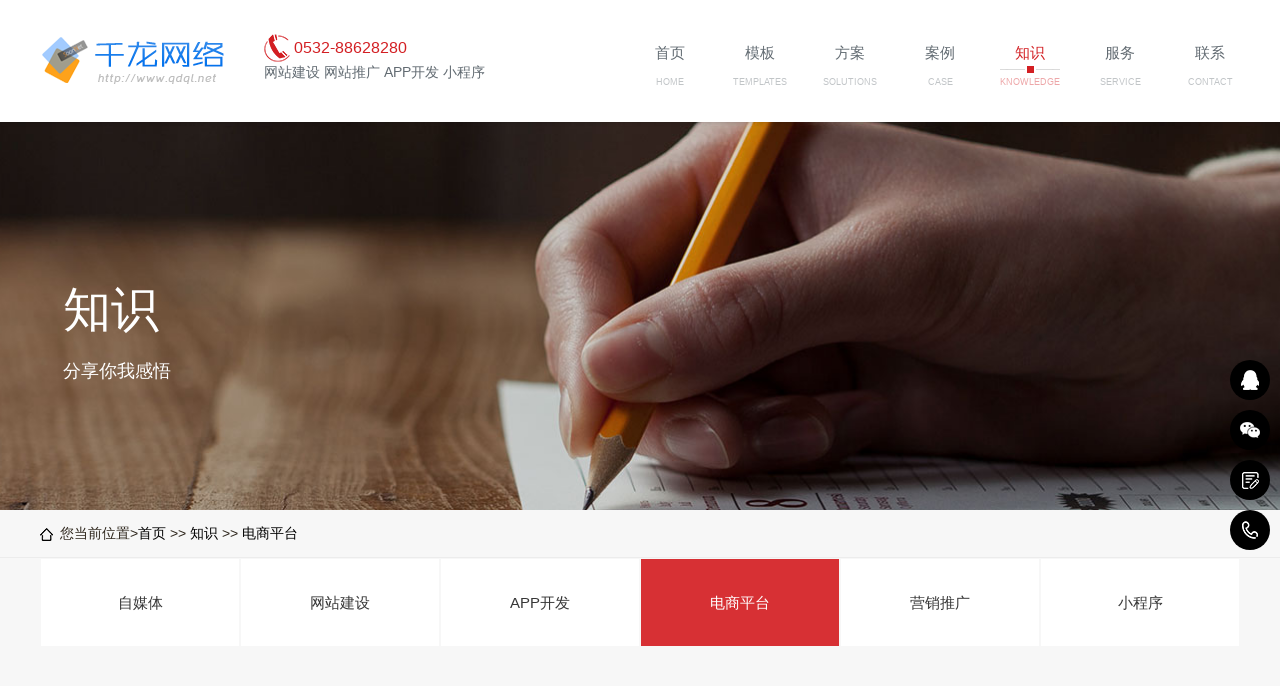

--- FILE ---
content_type: text/html; charset=utf-8
request_url: http://www.qdql.net/dspt/
body_size: 5171
content:
<!DOCTYPE html>
<html>
<head>
<meta charset="utf-8">
<title>电商平台-青岛千龙网络科技有限公司</title>
<meta name="keywords" content="网站建设，网站推广，网站设计，网站制作">
<meta name="description" content="提供网站建设，网站推广，网站设计，青岛网站制作，自媒体宣传 推广等专业互联网应用服务提供商。咨询电话：0532-88628280/ 15905425390.">
<meta http-equiv="X-UA-Compatible" content="IE=edge, chrome=1">
<meta name="viewport" content="width=device-width, initial-scale=1.0, maximum-scale=1.0, user-scalable=no">
<!--[if lt IE 9]> <script type="text/javascript" src="/skin/js/html5.js"></script> <![endif]--><!--[if lt IE 9]> <script src="/skin/js/html5shiv.js"></script> <script src="/skin/js/respond.min.js"></script> <![endif]-->
<script type="text/javascript" src="/skin/js/jquery.min.js"></script>
<link rel="stylesheet" media="screen"  type="text/css" href="/skin/css/global.css">
<link rel="stylesheet" media="screen"  type="text/css" href="/skin/css/style.css">
<script type="text/javascript" src="/skin/js/main.js"></script>
<link rel="stylesheet" media="screen"  type="text/css" href="/skin/css/owl.carousel.min.css">
<script type="text/javascript" src="/skin/js/owl.carousel.js"></script><script>
$(function () {
    $(".tips_owl").owlCarousel({ autoWidth:true,dots:false,loop:true,nav:true,navText:[],margin:20});
    $('#keywords').keydown(function(e){if(e.keyCode==13)search()});
    $(".main_toggle3 li").click(function () {
        $(".main_toggle3 li").removeClass("on");
        $(this).addClass("on")
        var ind = $(this).index();
        $("html,body").animate({ scrollTop: $(".page_about .div_page").eq(ind).offset().top-$(".header").innerHeight()-$(".main_tab").height() },800)
    })
    if ($(window).width() > 1024) {
        $(window).scroll(function () {

            if (($(".main_tab_ht").offset().top - $(".header").innerHeight()) < $(window).scrollTop()) {
                $(".main_tab_ht,.main_tab").addClass("fixed");
                $(".main_tab.fixed").css("top", $(".header").innerHeight() + "px")
            }
            else {
                $(".main_tab_ht,.main_tab").removeClass("fixed");
            }

        })
    }
    else {
        $(document).bind("touchmove", function (event) {
            if (($(".main_tab_ht").offset().top - $(".header").innerHeight()) < $(window).scrollTop()) {
                $(".main_tab_ht,.main_tab").addClass("fixed");
                $(".main_tab.fixed").css("top", $(".header").innerHeight() + "px")
            }
            else {
                $(".main_tab_ht,.main_tab").removeClass("fixed");
            }

        })
    }
})
</script>
</head>
<body style="background:#f7f7f7">
<!-------------------------------------- 头部开始 --------------------------------------> 
<div class="header clear">
  <div class="wrap">
    <div class="logo flt"><a rel="nofollow" href="/"><img src="/static/upload/image/20240108/1704678647411528.png" alt="青岛千龙网络科技有限公司"></a></div>
    <div class="text flt"> <span class="span_tel">0532-88628280 </span>
      <p>网站建设 网站推广 APP开发 小程序</p>
    </div>
    <div class="menu frt">
      <ul>
        <li ><a rel="nofollow" href="/"><span>首页</span><em></em><label>HOME</label>
          </a></li>
       
        <li ><a href="/mb/"><span>模板</span><em></em><label>TEMPLATES</label></a></li>
        
        <li ><a href="/fangan/"><span>方案</span><em></em><label>SOLUTIONS</label></a></li>
        
        <li ><a href="/anli/"><span>案例</span><em></em><label>CASE</label></a></li>
        
        <li class="on"><a href="/zhishi/"><span>知识</span><em></em><label>KNOWLEDGE</label></a></li>
        
        <li ><a href="/fuwu/"><span>服务</span><em></em><label>SERVICE</label></a></li>
        
        <li ><a href="/contact/"><span>联系</span><em></em><label>CONTACT</label></a></li>
        
      </ul>
    </div>
    <div class="clear"></div>
  </div>
</div>
 
<!-------------------------------------- 头部结束 --------------------------------------> 
<!-------------------------------------- 内容开始 -------------------------------------->
<div class="mainer">
<!--<div class="zbanner" style="background:url(/skin/images/zs.jpg) no-repeat center center; background-size:cover;">-->
 <div class="zbanner" style="background:url(/static/upload/image/20220423/1650709085775270.jpg) no-repeat center center; background-size:cover;">
  <div class="wrap">
    <div class="div_font">
      <p class="div_p1"> 知识 </p>
      <p class="div_p2"> 分享你我感悟 </p>
    </div>
  </div>
</div>
<div class="main_tit">
  <div class="wrap">
    <p>您当前位置><a href="/">首页</a> >> <a href="/zhishi/">知识</a> >> <a href="/dspt/">电商平台</a></p>
  </div>
</div>
<div class="main">
  <div class="main_tab_ht"></div>
  <div class="main_tab">
    <div class="wrap">
      <div class="main_toggle toggle2">
        <ul>
          
          <li ><a href="/zmt/">自媒体</a></li>
          
          <li ><a href="/wzjs/">网站建设</a></li>
          
          <li ><a href="/appkf/">APP开发</a></li>
          
          <li class="on"><a href="/dspt/">电商平台</a></li>
          
          <li ><a href="/yxtg/">营销推广</a></li>
          
          <li ><a href="/xcx/">小程序</a></li>
          
        </ul>
      </div>
    </div>
  </div>
  <div class="wrap">
    <div class="news_list2">
      <div class="news_lt">
        <ul>
          
          <li>
            <div class="list">
              <h3><a href="/dspt/394.html" target="_blank">跨境电商平台哪个*好</a><span></span></h3>
              <div class="div_tag">
                <p class="p_time flt">2024-01-05</p>
                <div class="clear"></div>
              </div>
              <div class="text">  跨境电商平台的选择取决于您的需求和偏好。以下是一些受欢迎的跨境电商平台：1. 亚马逊（Amazon）：全球*大的电商平台，覆盖众多国家和地区，提供丰富的商品种类。2. 阿里··· </div>
              <div class="btn"><a rel="nofollow" href="/dspt/394.html" target="_blank"><span>阅读全文</span></a></div>
            </div>
          </li>
          
          <li>
            <div class="list">
              <h3><a href="/dspt/393.html" target="_blank">跨境电商怎么做新手入门</a><span></span></h3>
              <div class="div_tag">
                <p class="p_time flt">2024-01-05</p>
                <div class="clear"></div>
              </div>
              <div class="text">  跨境电商新手入门需要遵循以下步骤：1. 学习基础知识：首先，新手需要了解跨境电商的基本概念、平台和运作模式。可以通过阅读相关书籍、参加线上课程或线下培训来学习。2. ··· </div>
              <div class="btn"><a rel="nofollow" href="/dspt/393.html" target="_blank"><span>阅读全文</span></a></div>
            </div>
          </li>
          
          <li>
            <div class="list">
              <h3><a href="/dspt/392.html" target="_blank">跨境电商的平台有哪些?</a><span></span></h3>
              <div class="div_tag">
                <p class="p_time flt">2024-01-05</p>
                <div class="clear"></div>
              </div>
              <div class="text">  跨境电商平台主要有以下几种：1. 亚马逊（Amazon）：全球*大的电商平台之一，业务覆盖全球，为跨境电商提供了广阔的市场。2. eBay：全球在线拍卖和购物网站，业务遍及全球··· </div>
              <div class="btn"><a rel="nofollow" href="/dspt/392.html" target="_blank"><span>阅读全文</span></a></div>
            </div>
          </li>
          
          <li>
            <div class="list">
              <h3><a href="/dspt/391.html" target="_blank">亚马逊跨境电商开店流程</a><span></span></h3>
              <div class="div_tag">
                <p class="p_time flt">2024-01-05</p>
                <div class="clear"></div>
              </div>
              <div class="text">  在亚马逊上开设跨境电商店铺的流程如下：1. 注册亚马逊卖家账号：首先需要访问亚马逊卖家中心，注册一个账号。在注册过程中，需要填写公司信息、联系方式、银行账户信息等。··· </div>
              <div class="btn"><a rel="nofollow" href="/dspt/391.html" target="_blank"><span>阅读全文</span></a></div>
            </div>
          </li>
          
          <li>
            <div class="list">
              <h3><a href="/dspt/390.html" target="_blank">跨境电商是怎样运作的？</a><span></span></h3>
              <div class="div_tag">
                <p class="p_time flt">2024-01-05</p>
                <div class="clear"></div>
              </div>
              <div class="text">  跨境电商是指在不同国家或地区之间进行电子商务活动的商业模式。它允许商家利用互联网和电子商务平台，跨越国界在不同国家之间进行商品和服务的买卖。以下是跨境电商的运作··· </div>
              <div class="btn"><a rel="nofollow" href="/dspt/390.html" target="_blank"><span>阅读全文</span></a></div>
            </div>
          </li>
          
          <li>
            <div class="list">
              <h3><a href="/dspt/381.html" target="_blank">抖音直播不能说的话有哪些？</a><span></span></h3>
              <div class="div_tag">
                <p class="p_time flt">2024-01-05</p>
                <div class="clear"></div>
              </div>
              <div class="text">  在抖音直播中，有一些内容是被禁止或不被允许的，因为它们可能违反平台的规定或法律法规。这些内容包括但不限于：违法违规内容： 任何违反国家法律法规的内容，包括暴力、色··· </div>
              <div class="btn"><a rel="nofollow" href="/dspt/381.html" target="_blank"><span>阅读全文</span></a></div>
            </div>
          </li>
          
          <li>
            <div class="list">
              <h3><a href="/dspt/380.html" target="_blank">抖音直播带货怎样操作？</a><span></span></h3>
              <div class="div_tag">
                <p class="p_time flt">2024-01-05</p>
                <div class="clear"></div>
              </div>
              <div class="text">  抖音直播带货需要经过以下步骤：1. 注册抖音账号并实名认证：首先需要注册一个抖音账号，并进行实名认证。实名认证后的账号可以享受更多的直播权益。2. 开通电商功能：进入··· </div>
              <div class="btn"><a rel="nofollow" href="/dspt/380.html" target="_blank"><span>阅读全文</span></a></div>
            </div>
          </li>
          
          <li>
            <div class="list">
              <h3><a href="/dspt/379.html" target="_blank">抖音直播怎么赚钱？</a><span></span></h3>
              <div class="div_tag">
                <p class="p_time flt">2024-01-05</p>
                <div class="clear"></div>
              </div>
              <div class="text">  抖音直播提供多种方式让主播赚钱。以下是一些主要的收入途径：礼物打赏： 观众可以通过购买虚拟礼物，如礼物、飞机票等，送给主播。主播收到礼物后可以获得相应的收入，而且··· </div>
              <div class="btn"><a rel="nofollow" href="/dspt/379.html" target="_blank"><span>阅读全文</span></a></div>
            </div>
          </li>
          
          <li>
            <div class="list">
              <h3><a href="/dspt/378.html" target="_blank">抖音直播如何开展？</a><span></span></h3>
              <div class="div_tag">
                <p class="p_time flt">2024-01-05</p>
                <div class="clear"></div>
              </div>
              <div class="text">  抖音直播的开展通常需要以下步骤：账户注册与认证： 在抖音上注册账户，并完成实名认证。了解直播规则： 熟悉抖音直播平台的规定和要求，确保你的内容符合相关政策。积累粉··· </div>
              <div class="btn"><a rel="nofollow" href="/dspt/378.html" target="_blank"><span>阅读全文</span></a></div>
            </div>
          </li>
          
          <li>
            <div class="list">
              <h3><a href="/dspt/100.html" target="_blank">短视频平台如何直播带货？</a><span></span></h3>
              <div class="div_tag">
                <p class="p_time flt">2023-10-25</p>
                <div class="clear"></div>
              </div>
              <div class="text">  短视频平台如何进行直播带货，可以按照以下步骤进行：准备直播设备：需要一台支持直播的手机或摄像机，并确保网络连接稳定。策划直播内容：确定要直播的产品或主题，策划好··· </div>
              <div class="btn"><a rel="nofollow" href="/dspt/100.html" target="_blank"><span>阅读全文</span></a></div>
            </div>
          </li>
          
        </ul>
        
      <div class="pagebar">
        <div class="pagination">
          <a class="page-item page-link st" href="javascript:;" title="上一页"><<</a>
          <a href="/dspt/" class="page-num page-num-current">1</a><a href="/dspt_2/" class="page-num">2</a>
          <a class="page-item page-link" href="javascript:;" title="当前页/总页数">1/2</a>
          <a class="page-item page-link st" href="/dspt_2/" title="下一页">>></a>
        </div>
      </div>	
    
      </div>
      <div class="news_rt">
        <div class="tips_search">
          <div class="div_input">
            <form  name="formsearch" action="/search/"  method="get">
              <input name="keyword" type="text" placeholder="搜索文章" />
              <a onclick="$('form').submit()"></a>
            </form>
          </div>
        </div>
        <div class="item item2"> <span class="span_tit">随机文章</span>
          <ul>
            
            <li><a href="/dspt/390.html" target="_blank" titlte="跨境电商是怎样运作的？">跨境电商是怎样运作的？</a></li>
            
            <li><a href="/dspt/394.html" target="_blank" titlte="跨境电商平台哪个*好">跨境电商平台哪个*好</a></li>
            
            <li><a href="/dspt/90.html" target="_blank" titlte="现阶段选择哪个电商平台卖货比较好？">现阶段选择哪个电商平台卖货比较好？</a></li>
            
            <li><a href="/dspt/91.html" target="_blank" titlte="如何入驻拼多多电商平台？">如何入驻拼多多电商平台？</a></li>
            
            <li><a href="/dspt/393.html" target="_blank" titlte="跨境电商怎么做新手入门">跨境电商怎么做新手入门</a></li>
            
            <li><a href="/dspt/391.html" target="_blank" titlte="亚马逊跨境电商开店流程">亚马逊跨境电商开店流程</a></li>
            
            <li><a href="/dspt/378.html" target="_blank" titlte="抖音直播如何开展？">抖音直播如何开展？</a></li>
            
            <li><a href="/dspt/92.html" target="_blank" titlte="国内电商平台有哪些及优缺点？">国内电商平台有哪些及优缺点？</a></li>
            
            <li><a href="/dspt/380.html" target="_blank" titlte="抖音直播带货怎样操作？">抖音直播带货怎样操作？</a></li>
            
            <li><a href="/dspt/100.html" target="_blank" titlte="短视频平台如何直播带货？">短视频平台如何直播带货？</a></li>
            
            <li><a href="/dspt/392.html" target="_blank" titlte="跨境电商的平台有哪些?">跨境电商的平台有哪些?</a></li>
            
            <li><a href="/dspt/381.html" target="_blank" titlte="抖音直播不能说的话有哪些？">抖音直播不能说的话有哪些？</a></li>
            
            <li><a href="/dspt/379.html" target="_blank" titlte="抖音直播怎么赚钱？">抖音直播怎么赚钱？</a></li>
            
          </ul>
        </div>
      </div>
      <div class="clear"></div>
    </div>
  </div>
</div>
</div>
<!-------------------------------------- 内容结束 --------------------------------------> 
<!-------------------------------------- 尾部开始 --------------------------------------> 
<div class="footer">
  <div class="gotop"><a rel="nofollow" href="javascript:void(0)" onclick="$('body,html').stop().animate({scrollTop:0},800)"></a></div>
  <div class="phone_btn">
    <div class="wrap">
      <div class="list li_QQ"><a rel="nofollow" href="http://wpa.qq.com/msgrd?v=3&uin=81880444&site=qq&menu=yes" target="_blank">
        <div class="img"></div>
        <div class="text">
          <p>线上服务咨询</p>
        </div>
        </a></div>
      <div class="list_wx li_wx"> <a rel="nofollow" href="javascript:void(0)">
        <div class="img"></div>
        <div class="text"> <img src="/static/upload/image/20230327/1679885886692030.png"/></div>
        </a> </div>
      <div class="list li_xq"> <a rel="nofollow" href="/contact/">
        <div class="img"></div>
        <div class="text">
          <p>联系</p>
        </div>
        </a></div>
      <div class="list li_dh"><a rel="nofollow" href="tel:0532-88628280">
        <div class="img"></div>
        <div class="text">
          <p>0532-88628280</p>
        </div>
        </a></div>
    </div>
  </div>
  <div class="foot">
    <div class="wrap">
      <div class="tit">
        <h3>友情链接</h3>
      </div>
      <ul>
        <li><a href="http://www.qdql.net" title="青岛网站建设" target="_blank">青岛网站建设</a></li><li><a href="http://www.qdhaiyun.com" title="青岛海运网" target="_blank">青岛海运网</a></li><li><a href="http://www.qdjincheng.cn" title="内贸海运" target="_blank">内贸海运</a></li>
      </ul>
    </div>
  </div>
  <div class="foot2">
    <div class="wrap">
      <p class="flt"> <span>Copyright © 2009 青岛千龙网络科技有限公司 版权所有 部分内容引用互联网，如有侵犯您的权益，联系删除。</span><span><a href="https://beian.miit.gov.cn/" target="_blank" rel="nofollow">鲁ICP备09004053号-1</a></span><span><a href="/sitemap.xml" target="_blank">XML地图</a></span></p>
      <p class="frt"> <span><a href="https://www.qdql.net/" target="_blank">千龙网络</a></span></p>
      <div class="clear"></div>
    </div>
  </div>
</div>
 
<!-------------------------------------- 尾部结束 -------------------------------------->
</body>
</html>

--- FILE ---
content_type: text/css
request_url: http://www.qdql.net/skin/css/global.css
body_size: 6402
content:


@charset "utf-8";

html {

}

html, img, fieldset {

	border: 0;

}

html, body, form {

	margin: 0;

	padding: 0;

}

body {

	color: #000;

	background-color: #fff;

}

body, td {

}

h1, h2, h3, h4, h5, h6 {

	margin: 0;

	padding: 0;

	font-size: 14px;

}

ul, ol {

	margin: 0;

	padding: 5px 5px 5px 40px;

}

dl, p {

	margin: 0;

	padding: 5px 0;

}

a, a:link {

	color: #000;

	text-decoration: none;

}

a:active {

}

a:hover {

}

a:visited {

}

/* 浮动元素 */

.rectbox:after {

	content: ".";

	display: block;

	height: 0;

	clear: both;

	visibility: hidden;

}

.rectbox {

	clear: both;

*display:inline-block;

}

.rectbox .left {

	float: left;

	_display: inline;

}

.rectbox .right {

	float: right;

	_display: inline;

}

/*================ Form 元素统一 =================*/

textare {

	overflow-y: visible

}

label {

	cursor: pointer;

	_cursor: default;

}

input[type="submit"] {

	cursor: pointer;

}

input[type="button"] {

	cursor: pointer;

}

input[type="reset"] {

	cursor: pointer;

}

input.submit {

	cursor: pointer;

}

input.button {

	cursor: pointer;

}

input.reset {

	cursor: pointer;

}

input.disabled {

	cursor: default;

}

input[disabled] {

}

input.readonly {

	color: #999;

	border: 1px solid #ccc;

	background: #f3f3f3;

}

input[readOnly] {

	color: #999;

	border: 1px solid #ccc;

	background: #f3f3f3;

}

*html input {

 direction:expression(function(sjd) {

 if(document.readyState=="complete") {

 sjd.style.direction = "ltr";                                     /* 只 执行一次*/

 sjd.className += " "+sjd.type;                            /* 根据type 类型 添加 className，弥补IE6 无法使用 [type=""] 改用 input.type */

}

}

(this));

 unicode-bidi:expression(function(sjd) {

 if(document.readyState=="complete") {

				/* input  只读时 ie6 添加 className " readonly" */

				if(sjd.readOnly == true) {

 if(sjd.className.search(" readonly")==-1) {

sjd.className += " readonly";

}

}

 else {

if(sjd.className.search(" readonly")!=-1) {

sjd.className = sjd.className.replace(" readonly", "")

}

}

				/* input被禁用时 ie6 添加 className " disabled" */

				if(sjd.disabled == true) {

 if(sjd.className.search(" disabled")==-1) {

sjd.className += " disabled";

}

}

 else {

if(sjd.className.search(" disabled")!=-1) {

sjd.className = sjd.className.replace(" disabled", "")

}

}

}

}

(this));

}

/* IE6 背景图缓存优化  IE6 fixed box hack */

*html html {

direction:expression(function(el) {

 el.style.direction = "ltr";

 try {

document.execCommand('BackgroundImageCache', false, true);

}

catch(e) {

}

}

(this))

}

/************  

	常用 类 使用  

	----------------------------



	------ A 虚线 ------

	----------------------------

		a {outline:0;zoom:expression(function(sjd){sjd.style.zoom = "1";sjd.hideFocus=true;}(this))}





	------ :first-child{} ------

	----------------------------

		div:first-child{} ;

		div.first-child{} ;

		*html div {zoom:expression(function(sjd){

			sjd.style.zoom = "1";

			if(sjd == sjd.parentNode.getElementsByTagName(sjd.tagName)[0]){sjd.className += " first-child"}

		}(this))}

		

		.className:first-child{} 

		.className_first-child{} 

		*html .className {zoom:expression(function(sjd){

			sjd.style.zoom = "1";

			if(sjd == sjd.parentNode.getElementsByTagName(sjd.tagName)[0]){sjd.className += " className_first-child"}

		}(this))}

	----------------------------



	------ :hover{} ------------

	----------------------------

		div:hover{} ;

		div.hover{} ;

		*html div {zoom:expression(function(sjd){

			sjd.style.zoom = "1";

			sjd.onmouseover =  function(){ if(!this.contains(event.fromElement)){this.className +=' hover'} };

			sjd.onmouseout  =  function(){ if(!this.contains(event.toElement)){this.className =this.className.replace(' hover','')} };

		}(this))}

		.className:hover{} 

		.className_hover{} 

		*html .className {zoom:expression(function(sjd){

			sjd.style.zoom = "1";

			sjd.onmouseover =  function(){ if(!this.contains(event.fromElement)){this.className +=' className_hover'} };

			sjd.onmouseout  =  function(){ if(!this.contains(event.toElement)){this.className =this.className.replace(' className_hover','')} };

		}(this))}



	----------------------------



	------ PNG图 ---------------

	----------------------------

	背景

	*html .className {zoom:expression( function(sjd){sjd.style.zoom=1;if (sjd.className.search(" ie6bg")==-1){sjd.className += " ie6bg"}}(this));}

	前景

	*html .className img {zoom:expression( function(sjd){sjd.style.zoom=1;if (sjd.className.search(" ie6img")==-1){sjd.className += " ie6img"}}(this));}

	

********************/



/* CSS Document

Code highlighting produced by Actipro CodeHighlighter (freeware)http://www.CodeHighlighter.com/--> v1.0 | 20080212 */



html, body, div, span, applet, object, iframe, h1, h2, h3, h4, h5, h6, p, blockquote, pre, a, abbr, acronym, address, big, cite, code, del, dfn, em, font, img, ins, kbd, q, s, samp, small, strike, strong, sub, sup, tt, var, b, u, i, center, dl, dt, dd, ol, ul, li, fieldset, form, label, legend, table, caption, tbody, tfoot, thead, tr, th, td {

	margin: 0;

	padding: 0;

	border: 0;

	outline: 0;

	font-size: 100%;

	vertical-align: baseline;

	background: transparent;

}

body {

	line-height: 1;

}

ol, ul {

	list-style: none;

}

blockquote, q {

	quotes: none;

}

blockquote:before, blockquote:after, q:before, q:after {

	content: '';

	content: none;

}

/* remember to define focus styles! */

:focus {

	outline: 0;

}

/* remember to highlight inserts somehow! */

ins {

	text-decoration: none;

}

del {

	text-decoration: line-through;

}

/* tables still need 'cellspacing="0"' in the markup */

table {

	border-collapse: collapse;

	border-spacing: 0;

}

/*----------basic----------*/

 

.bt:hover, .bt:hover * {

	cursor: pointer;

	text-decoration: none;

	opacity: 0.8;

	filter: alpha(opacity=80);

}

.bt:hover.lt,  .bt:hover.lt * {

	opacity: 0.95;

	filter: alpha(opacity=95);

}

.bt:hover.gt,  .bt:hover.gt * {

	opacity: 0.6;

	filter: alpha(opacity=60);

}

.clear {

	clear: both;

}

.flex {

	display: flex;

}

.flex.lt {

	width: 105%;

}

.flex.gt {

	width: 125%;

}

.ht05 {

	height: 5px;

}

.ht10 {

	height: 10px;

}

.ht15 {

	height: 15px;

}

.ht20 {

	height: 20px;

}

.ht25 {

	height: 25px;

}

.ht30 {

	height: 30px;

}

.ht35 {

	height: 35px;

}

.ht40 {

	height: 40px;

}

.ht45 {

	height: 45px;

}

.ht50 {

	height: 50px;

}

.ht55 {

	height: 55px;

}

.ht60 {

	height: 60px;

}

.ht65 {

	height: 65px;

}

.ht70 {

	height: 70px;

}

.ht75 {

	height: 75px;

}

.ht80 {

	height: 80px;

}

.ht85 {

	height: 85px;

}

.ht90 {

	height: 90px;

}

.ht95 {

	height: 95px;

}

.ht100 {

	height: 100px;

}

.ht200 {

	height: 200px;

}

.ht300 {

	height: 300px;

}

.ht400 {

	height: 400px;

}

.ht500 {

	height: 500px;

}

.wh05 {

	display: inline-block;

	width: 5px;

}

.wh10 {

	display: inline-block;

	width: 10px;

}

.wh15 {

	display: inline-block;

	width: 15px;

}

.wh20 {

	display: inline-block;

	width: 20px;

}

.wh25 {

	display: inline-block;

	width: 25px;

}

.wh30 {

	display: inline-block;

	width: 30px;

}

.wh35 {

	display: inline-block;

	width: 35px;

}

.wh40 {

	display: inline-block;

	width: 40px;

}

.wh45 {

	display: inline-block;

	width: 45px;

}

.wh50 {

	display: inline-block;

	width: 50px;

}

.wh55 {

	display: inline-block;

	width: 55px;

}

.wh60 {

	display: inline-block;

	width: 60px;

}

.wh65 {

	display: inline-block;

	width: 65px;

}

.wh70 {

	display: inline-block;

	width: 70px;

}

.wh75 {

	display: inline-block;

	width: 75px;

}

.wh80 {

	display: inline-block;

	width: 80px;

}

.wh85 {

	display: inline-block;

	width: 85px;

}

.wh90 {

	display: inline-block;

	width: 90px;

}

.wh95 {

	display: inline-block;

	width: 95px;

}

.wh100 {

	display: inline-block;

	width: 100px;

}

.none {

	display: none;

}

.hide {

	opacity: 0;

	filter: alpha(opacity=0);

}

.ie-radius {

	border-radius: 5px;

	behavior: url(css/ie-css3.htc);

}

.f_left {

	float: left;

}

.f_right {

	float: right;

}

/*----------custom----------*/



















.main_toggle.toggle3 ul li {

	width: 33.333%;

}

.page_lxfs {

	background: #fff;

	margin-top: 70px;

	padding: 0 70px;

	padding-bottom: 110px;

	margin-bottom: 95px;

}

.lsfx_tit {

	padding-top: 75px;

	position: relative;

	border-bottom: 1px solid #e4e4e4;

}

.lsfx_tit h3 {

	font-size: 20px;

	position: relative;

	font-weight: normal;

	line-height: 2.5em;

	color: #363636;

}

.lsfx_tit h3 a {

	float: right;

	font-size: 12px;

	color: #909090;

	display: inline-block;

	padding-left: 17px;

	background: url(../images/icon50.png) no-repeat left center;

}

.lsfx_tit h3 a:hover {

	color: #d31f23

}

.lsfx_tit span {

	display: block;

	position: absolute;

	bottom: -1px;

	height: 3px;

	width: 2.5em;

	background: #e63b3e;

}

.lsfx_tit.lsfx_tit1 span {

	width: 5em;

}

.lsfx_tit.lsfx_tit1 {

	margin-bottom: 20px;

}

.lxfs_web {

	float: left;

	width: 50%;

}

.lxfs_web_t {

	margin-top: 33px;

}

.lxfs_web_t h3 {

	font-size: 20px;

	color: #363636;

}

.lxfs_web_t p {

	font-size: 12px;

	color: #969696;

	font-family: Arial;

	margin-top: 15px;

}

.lxfs_web_xq {

	padding-left: 45px;

	margin-top: 30px;

}

.lxfs_web_xq p {

	font-size: 12px;

	color: #959595;

	padding-left: 24px;

	line-height: 20px;

	margin: 7.5px 0;

}

.lxfs_web_xq p.p1 {

	background: url(../images/icon33.png) no-repeat left center;

}

.lxfs_web_xq p.p2 {

	background: url(../images/icon34.png) no-repeat left center;

}

.lxfs_web_xq p.p3 {

	background: url(../images/icon35.png) no-repeat left center;

}

.lxfs_web_xq p.p4 {

	background: url(../images/icon36.png) no-repeat left center;

}

.lxfs_web_xq p.p5 {

	background: url(../images/icon37.png) no-repeat left center;

}

.lxfs_kf {

	margin-top: 15px;

}

.lxfs_kf a {

	display: inline-block;

	margin-right: 15px;

}

.lxfs_ewm {

	float: left;

	width: 50%;

	text-align: center;

	margin-top: 110px;

	margin-left: -1px;

	border-left: 1px solid #f0f0f0;

}

.lxfs_ewm_pic {

}

.lxfs_ewm_pic img {

}

.lxfs_ewm p {

	margin-top: 12px;

}

.fkfs_list {

	float: left;

	width: 43%;

	border: 1px solid #eeeff1;

	margin-top: 75px;

}

.fkfs_list_pic {

	height: 189px;

	line-height: 189px;

	text-align: center;

	border-bottom: 1px solid #eeeff1;

	margin: 0 5px;

}

.fkfs_list_pic img {

	vertical-align: middle;

	width: 73%;

}

.fkfs_list_web {

	width: 80%;

	margin: 0 auto;

	padding: 10px 0 30px 0;

}

.fkfs_list_web p {

	line-height: 25px;

	font-size: 14px;

	color: #959595;

	margin-top: 15px;

}

.fkfs_list_web p a {

	color: #d73034;

}

.fkfs_list_web p span {

	display: inline-block;

	width: 26px;

	height: 25px;

	vertical-align: top;

	margin-right: 15px;

}

.fkfs_list_web p span.sp1 {

	background: url(../images/icon39.png) no-repeat center center;

}

.fkfs_list_web p span.sp2 {

	background: url(../images/icon40.png) no-repeat center center;

}

.fkfs_list_web p span.sp3 {

	background: url(../images/icon41.png) no-repeat center center;

}

.fkfs_list_web p span.sp4 {

	background: url(../images/icon42.png) no-repeat center center;

}

.fkfs_list_web p span.sp5 {

	background: url(../images/icon43.png) no-repeat center center;

}

.fkfs_list.fkfs_list1 {

	float: right;

}

.page_jrwm {

	padding: 0 20px;

}

.jrwm_web {

	padding-top: 34px;

}

.jrwm_web p {

	font-size: 12px;

	color: #959595;

	margin-top: 18px;

}

.jrwm_tab {

	margin-top: 15px;

}

.jrwm_tab ul {

	margin: 0 -2%;

}

.jrwm_tab ul li {

	float: left;

	width: 46%;

	margin: 48px 2% 0;

	background: #f2f2f2;

}

.jrwm_tab ul li a {

	display: block;

	padding: 25px 0 25px 56px;

	position: relative;

}

.jrwm_list_bg {

	width: 30px;

	height: 30px;

	background: url(../images/icon44.png) no-repeat center center;

	position: absolute;

	top: 0;

	left: 0;

}

.jrwm_tab ul li h3 {

	font-size: 20px;

	color: #000;

	font-weight: normal;

}

.jrwm_tab ul li h4 {

	font-size: 14px;

	color: #000;

	font-weight: normal;

	margin-top: 18px;

}

.jrwm_tab ul li p {

	font-size: 12px;

	color: #959595;

	margin-top: 12px;

}

.jrwm_tab ul li a:hover .jrwm_list_bg {

	background: url(../images/icon44_1.png) no-repeat center center;

}

.jrwm_btn {

	margin-top: 46px;

}

.jrwm_btn a {

	display: inline-block;

	width: 208px;

	height: 44px;

	line-height: 44px;

	background: #d31f23;

	color: #fff;

	font-size: 16px;

	text-align: center;

}

.wzxq_js {

	padding: 30px 0 20px;

	border-bottom: 1px solid #eeeff1;

}

.wzxq_js p {

	font-size: 13px;

	color: #8b8b8b;

	line-height: 30px;

}

.wzxq_js p a {

	display: inline-block;

	text-align: center;

	min-width: 30px;

	height: 30px;

	vertical-align: top;

	margin-right: 10px;

	color: #8b8b8b;

}

.wzxq_js p.bshare-custom {

	line-height: 30px !important;

}

.wzxq_js p.bshare-custom a {

	margin: 0 5px;

	padding: 0;

}

.wzxq_js p a:hover {

	color: #d31f23

}

.wzxq_js p a.a1 {

	background: url(../images/icon45.png) no-repeat center center;

}

.wzxq_js p a.a2 {

	background: url(../images/icon46.png) no-repeat center center;

}

.wzxq_js p a.a3 {

	background: url(../images/icon47.png) no-repeat center center;

}

.wzxq_js p a.a4 {

	background: url(../images/icon48.png) no-repeat center center;

}

.wzxq_js p a.a1:hover {

	background: url(../images/icon45_1.png) no-repeat center center;

}

.wzxq_js p a.a2:hover {

	background: url(../images/icon46_1.png) no-repeat center center;

}

.wzxq_js p a.a3:hover {

	background: url(../images/icon47_1.png) no-repeat center center;

}

.wzxq_js p a.a4:hover {

	background: url(../images/icon48_1.png) no-repeat center center;

}

.wzxq_web {

	padding: 30px 30px;

	border-bottom: 1px solid #eeeff1;

}

.wzxq_web p {

	font-size: 13px;

	color: #000;

	line-height: 30px;

	text-indent: 2em;

	text-align: justify;

}

.wzxq_web_pic {

	margin-top: 30px;

}

.wzxq_web_pic img {

	display: block;

	width: 100%;

}

/*相关文章*/
.xgwz-t{
	margin:20px 10px;
	font-size:18px;}
.xgwz{
	padding:10px;
	margin-bottom:10px;
	}
.xgwz ul li{
	list-style:circle;
	}

.pagesize a.more {

	background: url(../images/icon49.png) no-repeat center center;

	;

	background-size: 100% auto;

}

.pagesize a.more:hover {

	background: url(../images/icon49_1.png) no-repeat center center;

	;

	background-size: 100% auto;

}

.pagesize.pagesize1 {

	text-align: left;

}

.wzxq_xgal {

	margin-bottom: 50px;

}

.gy_jj_m {

	padding-bottom: 70px;

}

.gy_jj_web {

	float: left;

	width: 51%;

	margin-top: 50px;

	padding-left: 2%;

}

.gy_jj_web p {

	font-size: 13px;

	color: #7f7f7f;

	line-height: 29px;

	text-indent: 2em;

}

.gy_jj_pic {

	float: left;

	width: 45%;

	margin-top: 40px;

}

.gy_jj_pic img {

	display: block;

	max-width: 100%;

	margin: 0 auto;

}

.gy_zqdw {

	height: 371px;

	padding-top: 144px;

}

.zqdw_tb {

	height: 1px;

	background: #6c6d6d;

	position: relative;

}

.zqdw_tb_m {

	position: absolute;

	top: -60px;

	left: 50%;

	margin-left: -70px;

	text-align: center;

	background: #525354;

}

.zqdw_tb_m p {

	color: #f7f7f7;

	font-size: 22px;

	font-weight: bold;

	margin-top: 20px;

}

.zqdw_ln {

	margin-top: 178px;

	text-align: center;

}

.zqdw_ln span {

	display: inline-block;

	height: 79px;

	line-height: 79px;

	padding: 0 10px;

	border-top: 1px solid #8d7774;

	border-bottom: 1px solid #8d7774;

	font-size: 47.59px;

	font-weight: bold;

	color: #fff;

}

.zqdw_ln span em {

	font-style: normal;

	color: #d31f23;

}

.zqpz_tab {

	margin-top: 60px;

}

.zqpz_list { overflow:hidden

}

.zqpz_list_pic {

	width: 50%;

	height: 307px;

}

.zqpz_list_web {

	width: 50%;

	text-align: center;

	display: table;

	height: 307px;

	position: relative;

}

.zqpz_list_web_cell {

	display: table-cell;

	vertical-align: middle;

}

.zqpz_list_web h3 {

	font-size: 20px;

	font-weight: normal;

	color: #000;

}

.zqpz_list_web h3 i {

	display: inline-block;

	width: 6px;

	height: 6px;

	background: #d31f23;

	vertical-align: middle;

	margin: 0 10px 5px;

}

.zqpz_list_web_cell p {

	line-height: 28px;

	font-size: 13px;

	max-width: 450px;

	margin: 20px auto 0;

}

.zqpz_list_web_sj {

	width: 13px;

	height: 25px;

	background: url(../images/icon52.png) no-repeat center center;

	position: absolute;

	top: 50%;

	margin-top: -6px;

	left: -12px;

}

.zqpz_list.zqpz_list1 .zqpz_list_web_sj {

	background: url(../images/icon53.png) no-repeat center center;

	left: auto;

	right: -12px;

}

.gy_zqtd {

	padding: 80px 0;

	background: #fff;

}

.zqtd_l {

	float: left;

	width: 50%;

	height: 444px;

	background: url(../images/pic8.png) no-repeat left top;

}

.zqtd_l_web {

	float: right;

	text-align: center;

	margin-right: 60px;

	padding-top: 215px;

}

.zqtd_l_web h3 {

	font-size: 33px;

	color: #000;

}

.zqtd_l_web p {

	font-size: 22px;

	color: #000;

	margin-top: 20px;

}

.zqtd_r {

	float: right;

	width: 50%;

	height: 444px;

	background: #e83e42 url(../images/pic9.png) no-repeat left top;

	position: relative;

}

.zqtd_r .zqpz_list_web_sj {

	background: url(../images/icon73.png) no-repeat center center;

	width: 30px;

	height: 63px;

	left: -29px;

	margin-top: -32px;

}

.zqtd_r_web {

	float: left;

	margin-left: 100px;

	padding-top: 110px;

	text-align: center;

}

.zqtd_r_web h3 {

	color: #fff;

	font-size: 32.96px;

	margin-top: 27px;

}

.zqtd_r_web span {

	display: block;

	height: 3px;

	background: #fff;

	width: 30px;

	margin: 12px auto 0;

}

.zqtd_r_web p {

	color: #fff;

	margin-top: 12px;

	font-size: 12px;

	overflow-x: hidden;

	overflow: hidden;

}

.zqwh_list span {

	display: none;

}

.gy_zqwh {

	position: relative;

}

.gy_zqwh_pic {

}

.gy_zqwh_pic img {

	display: block;

	width: 100%;

}

.gy_zqwh_tit {

	position: absolute;

	top: 0;

	left: 0;

	width: 100%;

}

.gy_titi_bc {

	text-align: center;

	margin-top: 13px;

}

.gy_titi_bc p {

	font-size: 13px;

	color: #000;

}

.zqwh_tab {

}

.zqwh_tab p {

	line-height: 22px;

	font-size: 13px;

}

.zqwh_tab .trt {

	text-align: right;

}

.zqwh_list {

	position: absolute;

}

.zqwh_cx, .zqwh_zz, .zqwh_gx {

	width: 21.5%;

}

.zqwh_cx {

	top: 35.5%;

	left: 10.5%;

}

.zqwh_zz {

	top: 55%;

	left: 9%;

}

.zqwh_gx {

	top: 77%;

	left: 10.5%;

}

.zqwh_chx, .zqwh_yj, .zqwh_sm, .zqwh_gd {

	width: 26%;

}

.zqwh_chx {

	top: 27%;

	left: 66%;

}

.zqwh_yj {

	top: 47.5%;

	left: 69.5%;

}

.zqwh_sm {

	top: 65.5%;

	left: 70%;

}

.zqwh_gd {

	top: 79.5%;

	left: 67%;

}

.fw_srdz {

	margin-top: 87px;

	background: #fff;

	padding: 60px 0;

}

.srdz_web {

	float: left;

	margin-top: 40px;

	width: 32%;

}

.srdz_web h2 {

	font-size: 56.6px;

	color: #66a7ff;

}

.srdz_list {

	padding-top: 10px;

}

.srdz_list ul li {

	float: left;

	width: 33.333%;

	text-align: center;

	margin-top: 30px;

}

.srdz_list ul li span {

	display: inline-block;

	width: 75px;

	height: 75px;

	line-height: 75px;

	border: 1px solid #66a7ff;

	font-size: 25.6px;

	color: #66a7ff;

	border-radius: 80px;

}

.srdz_list ul li p {

	font-size: 15px;

	color: #767676;

	line-height: 26px;

	margin-top: 10px;

}

.srdz_pic {

	float: right;

	width: 54%;

}

.srdz_pic img {

	display: block;

	width: 100%;

}

.page.page_fff {

	background: #fff;

}

.fw_lc {

	padding: 85px 15px 110px 15px;

}

.lc_pic_box {

	padding-bottom: 75px;

	padding-top: 50px;

}

.fw_lc_tab {

	width: 100%;

	max-width: 1200px;

	margin: 0 auto;

}

.lc_tab_box {

	width: 1353px;

	padding: 175px 50px;

	margin: 0 15px;

	position: relative;

}

.lc_tab_xt {

	width: auto;

}

.lc_tab_box img {

	display: block;

	max-width: initial;

}

.fw_lc_list {

	text-align: center;

}

.fw_lc_list h3 {

	font-size: 18px;

	font-weight: normal;

	color: #000;

}

.fw_lc_list p {

	font-size: 11px;

	color: #3e3e3e;

	line-height: 20px;

	margin-top: 13px;

}

.fw_lc_list:hover h3, .fw_lc_list:hover p {

	color: #f94f53;

}

.fw_lc_list.fw_lc_list1 {

	position: absolute;

	top: 155px;

	left: -15px;

	padding-bottom: 115px;

	background: url(../images/icon64.png) no-repeat center bottom;

	width: 192px;

}

.fw_lc_list.fw_lc_list2 {

	width: 176px;

	position: absolute;

	top: 230px;

	left: 132px;

	padding-top: 105px;

	background: url(../images/icon65.png) no-repeat center top;

}

.fw_lc_list.fw_lc_list3 {

	width: 264px;

	position: absolute;

	top: 125px;

	left: 256px;

	padding-bottom: 105px;

	background: url(../images/icon66.png) no-repeat center bottom;

}

.fw_lc_list.fw_lc_list4 {

	width: 176px;

	position: absolute;

	top: 180px;

	left: 465px;

	padding-top: 105px;

	background: url(../images/icon67.png) no-repeat center top;

}

.fw_lc_list.fw_lc_list5 {

	width: 270px;

	position: absolute;

	top: 75px;

	left: 567px;

	padding-bottom: 105px;

	background: url(../images/icon68.png) no-repeat center bottom;

}

.fw_lc_list.fw_lc_list6 {

	width: 176px;

	position: absolute;

	top: 185px;

	left: 819px;

	padding-top: 105px;

	background: url(../images/icon69.png) no-repeat center top;

}

.fw_lc_list.fw_lc_list7 {

	width: 270px;

	position: absolute;

	top: 115px;

	left: 970px;

	padding-bottom: 105px;

	background: url(../images/icon70.png) no-repeat center bottom;

}

.fw_lc_list.fw_lc_list8 {

	width: 240px;

	position: absolute;

	top: 215px;

	left: 1153px;

	padding-top: 105px;

	background: url(../images/icon71.png) no-repeat 60% top;

}

.fw_lc_list.fw_lc_list1:hover {

	background: url(../images/icon64_1.png) no-repeat center bottom;

}

.fw_lc_list.fw_lc_list2:hover {

	background: url(../images/icon65_1.png) no-repeat center top;

}

.fw_lc_list.fw_lc_list3:hover {

	background: url(../images/icon66_1.png) no-repeat center bottom;

}

.fw_lc_list.fw_lc_list4:hover {

	background: url(../images/icon67_1.png) no-repeat center top;

}

.fw_lc_list.fw_lc_list5:hover {

	background: url(../images/icon68_1.png) no-repeat center bottom;

}

.fw_lc_list.fw_lc_list6:hover {

	background: url(../images/icon69_1.png) no-repeat center top;

}

.fw_lc_list.fw_lc_list7:hover {

	background: url(../images/icon70_1.png) no-repeat center bottom;

}

.fw_lc_list.fw_lc_list8:hover {

	background: url(../images/icon71_1.png) no-repeat 60% top;

}

.fw_yykf {

	background: #fff;

	padding: 25px 0;

	margin-top: 85px;

}

.yykf_web {

	float: left;

	width: 50%;

}

.yykf_web_t {

	margin-top: 90px;

}

.yykf_web_t h2 {

	font-size: 56.6px;

	color: #ff8161;

}

.yykf_web_t p {

	font-size: 22.6px;

	color: #ff8161;

	margin-top: 20px;

}

.yykf_pic {

	float: right;

	width: 47%;

}

.yykf_pic img {

	display: block;

	width: 100%;

}

.yykf_list {

	text-align: center;

	margin-top: 50px;

}

.yykf_list ul li {

	float: left;

	width: 25%;

}

.yykf_list ul li span {

	display: inline-block;

	width: 75px;

	height: 75px;

	line-height: 75px;

	border: 1px solid #ff8161;

	font-size: 25.6px;

	color: #ff8161;

	border-radius: 80px;

}

.yykf_list ul li p {

	font-size: 15px;

	color: #767676;

	line-height: 26px;

	margin-top: 10px;

}

.fw_wx {

	background: url(../images/bg3.jpg) no-repeat center center;

	background-size: cover;

	height: 601px;

	margin-top: 85px;

}

.fw_wx_web {

	float: left;

	margin-top: 210px;

}

.fw_wx_web h2 {

	font-size: 56.6px;

	color: #10d587;

	font-weight: normal;

}

.fw_wx_web p {

	font-size: 20px;

	color: #10d587;

	margin-top: 25px;

}

.fw_wx_pic {

	float: right;

	width: 57%;

	margin-top: 115px;

}

.fw_wx_pic img {

	display: block;

	display: block;

}

.fw_ds {

	background: #fff;

	padding: 115px 0 70px 0;

	margin-top: 85px;

}

.fw_ds .wrap {

	max-width: 1425px;

}

.fw_ds_web {

	float: left;

	width: 40%;

}

.fw_ds_pic {

	float: right;

	width: 60%;

}

.fw_ds_pic img {

	display: block;

	width: 100%;

}

.ds_web_t {

}

.ds_web_t h2 {

	font-size: 56.6px;

	color: #29c6bd;

}

.ds_web_t p {

	font-size: 20px;

	color: #29c6bd;

	margin-top: 25px;

}

.ds_web_list {

	margin-top: 65px;

}

.ds_web_list ul li {

	float: left;

	margin-right: 28px;

	text-align: center;

}

.ds_web_list ul li span {

	display: block;

	width: 75px;

	height: 75px;

	line-height: 75px;

	border: 1px solid #dfdfdf;

	border-radius: 80px;

}

.ds_web_list ul li span img {

	vertical-align: middle;

	margin-bottom: 4px;

}

.ds_web_list ul li p {

	font-size: 16.16px;

	color: #4e4e4e;

	margin-top: 19px;

}

.fw_pm {

	margin-top: 85px;

	background: #fff;

	padding: 50px 0 80px 0;

}

.fw_pm_t {

	text-align: center;

}

.fw_pm_t h2 {

	font-size: 40px;

	color: #fc3d42;

	font-weight: normal;

}

.fw_pm_t p {

	font-size: 19.88px;

	color: #fc3d42;

	margin-top: 20px;

}

.fw_pm_tab {

	padding: 0 6%;

	margin-top: 90px;

}

.fw_pm_list {

	float: left;

	text-align: center;

}

.fw_pm_list1 {

	width: 15.5%;

}

.fw_pm_list2 {

	width: 12.666%;

}

.fw_pm_list .fw_pm_bq {

	height: 110px;

	padding-top: 63px;

	background: url(../images/icon60.png) no-repeat center center;

	background-size: 100% 100%;

}

.fw_pm_list .fw_pm_bq h3 {

	font-size: 33.25px;

	font-weight: normal;

	color: #fc3d42;

}

.fw_pm_list .fw_pm_bq p {

	font-size: 15.01px;

	color: #fc3d42;

	margin-top: 12px;

}

.fw_pm_list .fw_pm_jt {

	height: 173px;

	background: url(../images/icon61.png) no-repeat center center;

	position: relative;

}

.fw_pm_list .fw_pm_jt.fw_pm_jt1 {

	background: url(../images/icon62.png) no-repeat center center;

}

.fw_pm_list .fw_pm_jt p {

	font-size: 12px;

	color: #494949;

	position: absolute;

	top: 0;

	left: 0;

	width: 100%;

}

.fw_pm_web {

	margin-top: 20px;

}

.fw_pm_web p {

	font-size: 12px;

	color: #494949;

	line-height: 20px;

}



--- FILE ---
content_type: text/css
request_url: http://www.qdql.net/skin/css/style.css
body_size: 11999
content:


body {

	font-family: 微软雅黑, "Open Sans", sans-serif;

	font-size: 14px;

	color: #2d251b;

	overflow-x: hidden;

}

input, select, textarea {

	font-family: 微软雅黑, "Open Sans", sans-serif;

	font-size: 1em;

	-webkit-appearance: none;

}

.wrap {

	max-width: 1200px;

	padding: 0 10px;

	margin: 0 auto;

	position: relative;

	overflow: hidden;

}

img, a {

	border: 0;

}

ul, li {

	list-style: none;

}

* {

	margin: 0;

	padding: 0;

}

.flt {

	float: left;

}

.frt {

	float: right;

}

.clear {

	clear: both;

}

.clear:after, .clear:before {

	content: '';

	clear: both;

	display: table;

}

.cont_copy {

	line-height: 25px;

	background: #f7f7f7;

	margin-top: 15px;

	padding: 5px 15px;

}

.cont_copy p {

	text-indent: 0;

	text-align: center;

	line-height: 25px;

}

img {

	max-width: 100%;

}

/*不同设备字体em基准*/

@media screen and (min-width: 320px) and (max-width: 360px) {

body {

	font-size: 12px;

}

}

 @media screen and (min-width: 360px) and (max-width: 480px) {

body {

	font-size: 14px;

}

}

 @media screen and (min-width: 480px) and (max-width: 700px) {

body {

	font-size: 14px;

}

}

 @media screen and (min-width: 700px) {

body {

	font-size: 14px;

}

}

/*不同设备字体em基准*/









/**{transition:all 0.5s;-webkit-transition:all 0.5s;-moz-transition:all 0.5s;-ms-transition:all 0.5s;-o-transition:all 0.5s;}*/



/*----------header----------*/

.header {

	padding: 30px 0;

	position: fixed;

	top: 0;

	left: 0;

	width: 100%;

	background: #fff;

	z-index: 10000;

	box-shadow: 0 0 5px rgba(0,0,0,0.2)

}

.logo {

	margin-right: 2em;

}

.header .text span {

	display: block;

	line-height: 35px;

	background: url(../images/tel.png) no-repeat left center;

	padding-left: 30px;

	font-size: 16px;

	color: #d31f23;

}

.header .text p {

	color: #626b72;

}

.menu ul li {

	float: left;

	margin-left: 30px;

}

.menu ul li * {

	display: block;

	text-align: center;

	transition: all 0.5s;

	-webkit-transition: all 0.5s;

	-moz-transition: all 0.5s;

	-ms-transition: all 0.5s;

	-o-transition: all 0.5s;

}

.menu ul li span {

	font-size: 15px;

	padding: 0 15px;

	margin-top: 15px;

	color: #626b72;

}

.menu ul li label {

	font-size: 9px;

	color: #626b72;

	opacity: 0.39;

	filter: alpha(opacity=39);

}

.menu ul li em {

	height: 18px;

	width: 0px;

	margin: 0 auto;

	background: url(../images/icon1.png) no-repeat center center;

}

.menu ul li.on span, .menu ul li a:hover span, .menu ul li.on label, .menu ul li a:hover label {

	color: #d31f23;

}

.menu ul li a:hover em, .menu ul li.on em {

	width: 100%;

}

/*.menu ul li span { font-size: 15px; padding: 0 15px; margin-top: 5px; color: #626b72; }

    .menu ul li label { font-size: 9px; color: #626b72; opacity: 0.39; filter: alpha(opacity=39); }

    .menu ul li em { height: 18px; width: 100%; transform:rotateY(90deg); margin: 0 auto; background: url(../images/icon1.png) no-repeat center center; }

    .menu ul li.on span, .menu ul li a:hover span, .menu ul li.on label, .menu ul li a:hover label { color: #d31f23; }

    .menu ul li a:hover em, .menu ul li.on em { transform:rotateY(0deg); }*/







/*----------mainer----------*/

.mainer {

	padding-top: 110px;

}

.banner * {

	transition: all 0s;

	-webkit-transition: all 0s;

	-moz-transition: all 0s;

	-ms-transition: all 0s;

	-o-transition: all 0s;

}

.banner .item .text {

	height: 599px;

	background: rgba(0,0,0,0.69);

filter: progid:DXImageTransform.Microsoft.gradient(startColorstr='#69000000', endColorstr='#69000000');

	color: #fff;

	width: 100%;

	display: table;

}

.banner .item .cell {

	display: table-cell;

	vertical-align: middle;

	text-align: left;

}

.banner h1 {

	font-size: 41px;

	line-height: 1.5em;

}

.banner p {

	padding-top: 20px;

	font-size: 18px;

}

.banner ul li {

	float: left;

	font-size: 12px;

	margin-right: 20px;

	text-align: center;

}

.banner ul li .img {

	width: 61px;

	margin: 0 auto;

	margin-bottom: 15px;

	height: 61px;

	text-align: center;

	line-height: 61px;

	border-radius: 61px;

	border: 2px solid #fff;

	overflow: hidden;

}

.banner.owl-carousel .owl-item ul li img {

	vertical-align: middle;

	display: inline-block;

	margin-bottom: 3px;

}

.banner ul {

	overflow: hidden;

	margin: 40px 0;

}

.banner.owl-theme .owl-dots .owl-dot {

	margin-bottom: 20px;

}

.banner.owl-theme .owl-dots .owl-dot:hover span {

	background: #fff;

	opacity: 0.5;

	filter: alpha(opacity=50);

}

.banner.owl-theme .owl-dots .owl-dot.active:hover span, .banner.owl-theme .owl-dots .owl-dot.active span {

	opacity: 1;

	filter: alpha(opacity=100);

	background: #fff;

	width: 30px;

}

.page {

	padding: 60px 0;

}

.title {

	text-align: center;

	padding: 0 10px;

	margin-bottom: 50px;

}

.title span {

	font-size: 26px;

}

.title em {

	height: 25px;

	width: 100%;

	background: url(../images/icon1-1.png) no-repeat center center;

	display: block;

}

.title p {

	display: inline-block;

	margin: 0 auto;

}

.page_list {

	position: relative;

}

.page_list ul {

	border-left: 1px solid #e3e3e3;

	overflow: hidden;

	padding: 10px 0;

}

.page_list ul li {

	width: 20%;

	text-align: center;

	float: left;

}

.page_list ul li .list {

	border: 1px solid #e3e3e3;

	border-left: 0;

	padding-top: 30px;

}

.page_list ul li p {

	width: 70%;

	margin: 0 auto;

	line-height: 20px;

	height: 80px;

	font-size: 13px;

	overflow: hidden;

	color: #5f5f5f;

}

.page_list ul li span {

	display: block;

	padding: 20px 0;

	font-size: 21px;

}

.page_list ul li:hover span {

	color: #d31f23;

}

.page_list li:hover {

	box-shadow: 0 0 15px rgba(0,0,0,0.25);

}

.page_list ul * {

	transition: all 0.5s;

	-webkit-moz-ms-transition: all 0.5s;

	-o-transition: all 0.5s;

	transition: all 0.5s;

	transition: all 0.5s;

}

.page_list li a {

	display: block;

	position: relative;

	z-index: 100;

}

.page_list li .img {

	width: 106px;

	border-radius: 106px;

	margin: 0 auto;

	height: 106px;

	border: 1px solid #fff;

}

.page_list li.li1 .img {

	background: url(../images/img6.png) no-repeat center center;

}

.page_list li.li2 .img {

	background: url(../images/img7.png) no-repeat center center;

}

.page_list li.li3 .img {

	background: url(../images/img8.png) no-repeat center center;

}

.page_list li.li4 .img {

	background: url(../images/img9.png) no-repeat center center;

}

.page_list li.li5 .img {

	background: url(../images/img10.png) no-repeat center center;

}

.page_list li.li5 .list {

	border-right: 0;

}

.page_list li:hover .img {

	border-color: #d31f23;

}

.page_list li.li1:hover .img {

	background: url(../images/img6-1.png) no-repeat center center;

}

.page_list li.li2:hover .img {

	background: url(../images/img7-1.png) no-repeat center center;

}

.page_list li.li3:hover .img {

	background: url(../images/img8-1.png) no-repeat center center;

}

.page_list li.li4:hover .img {

	background: url(../images/img9-1.png) no-repeat center center;

}

.page_list li.li5:hover .img {

	background: url(../images/img10-1.png) no-repeat center center;

}

.kuang {

	position: absolute;

	top: 0;

	width: 20%;

	bottom: 0;

}

.kuang div {

	border: 1px solid #d31f23;

	height: 279px;

}

.page_f9f9f9 {

	background: #f9f9f9;

}

.page_list2 ul {

	overflow: hidden;

	margin: 0 10px;

}

.page_list2 ul li {

	width: 25%;

	margin-bottom: 10px;

	float: left;


}

.case_img img, .page_list2 ul li .img label {

	transition: all 0.5s;

	-webkit-transition: all 0.5s;

	-moz-transition: all 0.5s;

	-ms-transition: all 0.5s;

	-o-transition: all 0.5s;

}

.page_list2 ul li a:hover .case_img img {

	transform: scale(1.2);

	-webkit-transform: scale(1.2);

	-moz-transform: scale(1.2);

	-ms-transform: scale(1.2);

	-o-transform: scale(1.2);

}

.page_list2 ul li .list {

	margin: 10px;

}

.page_list2 ul li .img {

	position: relative;

	overflow: hidden;

}

.page_list2 ul li .img label {

	width: 60px;

	height: 1px;

	background: #fff;

	display: block;

	margin: 5px auto;

}

.page_list2 ul li:hover .img label {

	width: 5px;

}

.page_list2 ul li a:hover .img {

	opacity: 1;

	filter: alpha(opacity=100)

}

.page_list3 ul li a:hover .text {

	background: #d31f23;

}

.page_list3 ul li a:hover .text h4 {

	background: url(../images/icon2-1.png) no-repeat right center;

}

.page_list2 ul li .img .img {

	transition: all 0.5s;

	-webkit-transition: all 0.5s;

	-moz-transition: all 0.5s;

	-ms-transition: all 0.5s;

	-o-transition: all 0.5s;

	position: absolute;

	top: 0%;

	left: 0;

	bottom: 0;

	display: table;

	opacity: 0;

	filter: alpha(opacity=0);

	width: 100%;

	background: rgba(0,0,0,0.5);

filter: progid:DXImageTransform.Microsoft.gradient(startColorstr='#5f000000', endColorstr='#5f000000');

}

.page_list2 ul li .img .img span {

	font-size: 15px;

	vertical-align: middle;

	margin: 0 auto;

	text-align: center;

	display: table-cell;

}

.page_list2 ul li .text {

	transition: all 0.5s;

	-webkit-transition: all 0.5s;

	-moz-transition: all 0.5s;

	-ms-transition: all 0.5s;

	-o-transition: all 0.5s;

	line-height: 20px;

	background: #f1f1f1;

	padding: 15px 20px;

}

.page_list2 ul li .text h4 {

	font-weight: normal;

	padding-right: 40px;

	background: url(../images/icon2.png) no-repeat right center;

	color: #2d251b;

}

.page_list2 ul li .text span {

	margin-left: 10px;

	font-size: 12px;

	color: #909090;

}

.more {

	text-align: center;

	margin-top: 40px;

}

.more a {

	display: inline-block;

	line-height: 35px;

	font-size: 15px;

	width: 132px;

	text-align: center;

	border-radius: 30px;

	border: 1px solid #d2d2d2;

	color: #adadad;

}

.more a:hover {

	border-color: #e63b3e;

	color: #e63b3e;

}

.page_list3 ul {

	margin: 0 25px;

}

.page_list3 ul li {

	width: 33.333%;

}

.page_list3 ul li .list {

	margin: 25px;

}

.page_list3 ul li a .img .img {

	opacity: 0;

	filter: alpha(opacity=0);

	top: 0;

}

.page_list3 ul li a:hover .img .img {

	opacity: 1;

	filter: alpha(opacity=100);

}

.page_list3 .t_tit {

	border-bottom: 1px solid #c9c9c9;

	position: relative;

}

.page_list3 .t_tit label {

	position: absolute;

	bottom: -2px;

	left: 0;

	width: 40px;

	height: 3px;

	background: #d31f23;

	display: block;

}

.page_list3 a:hover .t_tit label {

	background: #fff;

}

.page_list3 ul li a:hover .text p {

	color: #fff;

}

.page_list3 ul li .text p {

	margin: 10px 0;

	line-height: 25px;

	color: #5f5f5f;

	height: 75px;

	overflow: hidden;

}

.page_list3 ul li .text span {

	color: #2d251b;

	font-size: 22px;

	line-height: 50px;

	/*padding-left: 40px;*/

	margin-left: 0;

	padding-bottom: 5px;

	white-space: nowrap;

}

.page_list3 ul li .text {

	background: none;

	border-bottom: 1px solid #e3e3e3;

}

.page_list3 ul li .text span.span1 {

	background: url(../images/icon16.png) no-repeat left center;

}

.page_list3 ul li .text span.span2 {

	background: url(../images/icon17.png) no-repeat left center;

}

.page_list3 ul li .text span.span3 {

	padding-left: 50px;

	background: url(../images/icon18.png) no-repeat left center;

}

.page_list3 ul li .text span.span4 {

	background: url(../images/icon19.png) no-repeat left center;

}

.page_list3 ul li .text span.span5 {

	background: url(../images/icon20.png) no-repeat left center;

}

.page_list3 ul li .text span.span6 {

	background: url(../images/icon21.png) no-repeat left center;

}

.page_list3 ul li .text span.span7 {

	background: url(../images/icon22.png) no-repeat left center;

}

.page_list3 ul li .text span.span8 {

	background: url(../images/icon23.png) no-repeat left center;

}

.page_list3 ul li .text span.span9 {

	background: url(../images/icon24.png) no-repeat left center;

}

.page_list3 ul li .text span.span10 {

	background: url(../images/icon25.png) no-repeat left center;

}

.page_list3 ul li .text span.span11 {

	background: url(../images/icon26.png) no-repeat left center;

}

.page_list3 ul li .text span.span12 {

	background: url(../images/icon27.png) no-repeat left center;

}

.page_list3 ul li .text span.span13 {

	background: url(../images/icon28.png) no-repeat left center;

}

.page_list3 ul li .text span.span14 {

	background: url(../images/icon29.png) no-repeat left center;

}

.page_list2 ul li a:hover .img span, .page_list3 ul li a:hover *, .page_list3 ul li a:hover .text span {

	color: #fff;

}

/*.page_list3 ul li a:hover .text span.span1 { background: url(../images/icon16_1.png) no-repeat left center; }

.page_list3 ul li a:hover .text span.span2 { background: url(../images/icon17_1.png) no-repeat left center; }

.page_list3 ul li a:hover .text span.span3 { background: url(../images/icon18_1.png) no-repeat left center; }

.page_list3 ul li a:hover .text span.span4 { background: url(../images/icon19_1.png) no-repeat left center; }

    .page_list3 ul li a:hover .text span.span5 { background: url(../images/icon20_1.png) no-repeat left center; }

    .page_list3 ul li a:hover .text span.span6 { background: url(../images/icon21_1.png) no-repeat left center; }

    .page_list3 ul li a:hover .text span.span7 { background: url(../images/icon22_1.png) no-repeat left center; }

    .page_list3 ul li a:hover .text span.span8 { background: url(../images/icon23_1.png) no-repeat left center; }

    .page_list3 ul li a:hover .text span.span9 { background: url(../images/icon24_1.png) no-repeat left center; }

    .page_list3 ul li a:hover .text span.span10 { background: url(../images/icon25_1.png) no-repeat left center; }

    .page_list3 ul li a:hover .text span.span11 { background: url(../images/icon26_1.png) no-repeat left center; }

    .page_list3 ul li a:hover .text span.span12 { background: url(../images/icon27_1.png) no-repeat left center; }

    .page_list3 ul li a:hover .text span.span13 { background: url(../images/icon28_1.png) no-repeat left center; }

    .page_list3 ul li a:hover .text span.span14 { background: url(../images/icon29_1.png) no-repeat left center; }*/



    





.span_icon.span1 {

	background: url(../images/icon16_2.png) no-repeat left center;

}

.span_icon.span2 {

	background: url(../images/icon17_2.png) no-repeat left center;

}

.span_icon.span3 {

	padding-left: 50px;

	background: url(../images/icon18_2.png) no-repeat left center;

}

.span_icon.span4 {

	background: url(../images/icon19_2.png) no-repeat left center;

}

.span_icon.span5 {

	background: url(../images/icon20_2.png) no-repeat left center;

}

.span_icon.span6 {

	background: url(../images/icon21_2.png) no-repeat left center;

}

.span_icon.span7 {

	background: url(../images/icon22_2.png) no-repeat left center;

}

.span_icon.span8 {

	background: url(../images/icon23_2.png) no-repeat left center;

}

.span_icon.span9 {

	background: url(../images/icon24_2.png) no-repeat left center;

}

.span_icon.span10 {

	background: url(../images/icon25_2.png) no-repeat left center;

}

.span_icon.span11 {

	background: url(../images/icon26_2.png) no-repeat left center;

}

.span_icon.span12 {

	background: url(../images/icon27_2.png) no-repeat left center;

}

.span_icon.span13 {

	background: url(../images/icon28_2.png) no-repeat left center;

}

.span_icon.span14 {

	background: url(../images/icon29_2.png) no-repeat left center;

}

.page_list4 {

	padding-top: 20px;

}

.page_list4 .wrap {

	max-width: 1300px;

}

.page_list4 .item_img {

	text-align: center;

}

.page_list4 .item {

	width: 33.333%;

	float: left;

}

.page_list4 ul li {

	cursor: pointer;

	margin: 20px auto;

	margin-bottom: 40px;

	width: 90%;

}

.page_list4 ul li .list {

	clear: both;

	padding: 20px 0;

	border: 1px solid #f9f9f9;

}

.page_list4 ul li .img {

	float: left;

	width: 90px;

	text-align: center;

}

.page_list4 ul li .img span {

	display: block;

	height: 48px;

	background: url(../images/icon6.png) no-repeat center center;

	margin-top: 18px;

}

.page_list4 .text {

	font-size: 13px;

	margin-right: 20px;

	overflow: hidden;

	line-height: 25px;

}

.page_list4 .text p {

	height: 75px;

	overflow: hidden;

}

.page_list4 .text h2 {

	margin-bottom: 20px;

	font-size: 18px;

}

.page_list4 ul li:hover .list {

	border-color: #d31f23;

}

.page_list4 ul li:hover .img span {

	background: url(../images/icon6-1.png) no-repeat center center;

}

.page_list4 ul li:hover .text h2, .page_list4 ul li:hover .text p {

	color: #d31f23;

}

.page_link ul {

	overflow: hidden;

	border-top: 1px solid #e5e5e5;

	border-left: 1px solid #e5e5e5;

}

.page_link ul li {

	width: 20%;

	float: left;

	background: #fff;

}

.page_link ul li a {

	display: block;

	height: 160px;

	line-height: 160px;

	border: 1px solid #e5e5e5;

	border-left: 0;

	border-top: 0;

	text-align: center;

	position: relative;

}

.page_link ul li img {

	vertical-align: middle;

	max-width: 85%;

	margin: 0 auto;

}

.gy_zqpz {

	overflow-x: hidden;

}

.page_link ul li:hover .img {

	transform: rotateY(180deg);

	-ms-transform: rotateY(180deg);

	-moz-transform: rotateY(180deg);

	-webkit-transform: rotateY(180deg);

	-o-transform: rotateY(180deg);

	filter: alpha(opacity=0);

	-moz-opacity: 0;

	opacity: 0;

}

.page_link ul li:hover .img1 {

	transform: rotateY(0deg);

	-ms-transform: rotateY(0deg);

	-moz-transform: rotateY(0deg);

	-webkit-transform: rotateY(0deg);

	-o-transform: rotateY(0deg);

	filter: alpha(opacity=1);

	-moz-opacity: 1;

	opacity: 1;

}

.page_link ul li .img {

	transition: all .5s linear 10ms;

	-webkit-transition: all .5s linear 10ms;

	-moz-transition: all .5s linear 10ms;

	-ms-transition: all .5s linear 10ms;

	-o-transition: all .5s linear 10ms;

	filter: alpha(opacity=60);

	-moz-opacity: 0.6;

	opacity: 0.6;

filter: progid:DXImageTransform.Microsoft.BasicImage(grayscale=1);

	-webkit-filter: grayscale(100%);

	filter: Gray;

}

.page_link ul li .img1 {

	position: absolute;

	top: 0;

	left: 0;

	width: 100%;

	transition: all .5s linear 10ms;

	-webkit-transition: all .5s linear 10ms;

	-o-transition: all .5s linear 10ms;

	-moz-ms-transition: all .5s linear 10ms;

	-ms-transition: all .5s linear 10ms;

	filter: alpha(opacity=0);

	-moz-opacity: 0;

	opacity: 0;

	transform: rotateY(180deg);

	-ms-transform: rotateY(180deg);

	-moz-transform: rotateY(180deg);

	-webkit-transform: rotateY(180deg);

	-o-transform: rotateY(180deg);

}

.page_news .item {

	width: 47%;

}

.news_tit {

	text-align: center;

	font-size: 18px;

	color: #5a5a5a;

}

.news_tit span {

	height: 25px;

	border-bottom: 1px solid #dcdcdc;

	display: block;

	text-align: center;

	margin-bottom: 35px;

}

.news_tit span img {

	padding: 0 3px;

	background: #f9f9f9;

}

.page_news ul {

	padding-top: 30px;

}

.page_news ul li {

	border: 1px solid #fff;

	margin-bottom: 15px;

	padding: 25px;

	background: url(../images/icon7-1.png) no-repeat right bottom #fff;

	position: relative;

}

.page_news ul li:hover {

	border-color: #d31f23;

	background: url(../images/icon7.png) no-repeat right bottom #fff;

}

.page_news ul li:hover .date {

	background: #d31f23;

}

.page_news ul li:hover .date_k, .page_news ul li:hover .date_k h2 {

	border-color: #df5a5d;

}

.page_news ul li .tips {

	position: absolute;

	top: -1px;

	right: 20px;

	width: 39px;

	height: 32px;

	background: url(../images/tips.png) no-repeat center center;

	text-align: center;

	line-height: 28px;

	color: #fff;

}

/*.page_news ul li .text { height: 83px; }*/

.page_news ul li .text h3 {

	font-size: 18px;

	font-weight: normal;

	line-height: 30px;

	margin-bottom: 15px;

	white-space: nowrap;

	text-overflow: ellipsis;

	overflow: hidden;

}

.page_news ul li:hover .text h3 {

	color: #d31f23;

}

.page_news ul li .text p {

	line-height: 20px;

	height: 40px;

	overflow: hidden;

	color: #9e9e9e;

}

.page_news ul li .date {

	float: left;

	margin-right: 30px;

	background: #b5b5b5;

	padding: 2px;

}

.page_news ul li .date_k {

	height: 75px;

	width: 65px;

	padding: 0 5px;

	border: 2px solid #c9c9c9;

}

.date_k h2 {

	height: 48px;

	line-height: 48px;

	text-align: center;

	font-size: 43px;

	color: #fff;

	border-bottom: 1px solid #d2d2d2;

}

.date_k span {

	line-height: 25px;

	text-align: center;

	display: block;

	color: #fff;

}

.page_ededed {

	background: #ededed;

}

.wrap1 {

	max-width: 1500px;

	padding: 0 10px;

	margin: 0 auto;

}

.page_ededed h2 {

	font-size: 33px;

	font-weight: normal;

}

.page_ededed p {

	color: #4e4e4e;

	padding-top: 10px;

	font-size: 12px;

}

.div_input_list {

	margin: 15px -1%;

}

.div_input_list .div_input {

	margin: 15px 1%;

	float: left;

	width: 15%;

	height: 44px;

	line-height: 44px;

	background: #fff;

}

.div_input_list .div_input.input1 {

	width: 47%;

}

.div_input_list .div_input.input2 {

	width: 25%;

}

.div_input_list .div_input.input3 {

	margin-right: 15%;

	width: 220px;

	position: relative;

}

.div_input input {

	width: 100%;

	height: 44px;

	line-height: 44px;

	text-indent: 1.5em;

	margin: 0 auto;

	border: 0;

	background: none;

}

.div_input .img {

	position: absolute;

	right: 0;

	top: 0;

}

.div_input input[type=button] {

	background: #d31f23;

	color: #fff;

	text-indent: 0;

}

/*----------footer----------*/

.footer {

	position: relative;

	background: #3b3b3b;

	color: #fff;

}

.gotop {

	position: absolute;

	top: -32px;

	left: 50%;

	margin-left: -28px;

}

.gotop a {

	display: block;

	width: 56px;

	height: 64px;

	background: url(../images/top.png) no-repeat center center;

}

.tit h3 {

	border-bottom: 1px solid #545454;

	line-height: 40px;

	opacity: 0.8;

	filter: alpha(opacity=80);

	font-size: 16px;

	font-weight: normal;

	padding-left: 10px;

}

.foot {

	padding: 30px 0;

}

.foot ul {

	overflow: hidden;

	padding: 10px 0;

	margin-left: -2.5%;

}

.foot li {

	float: left;

	margin: 10px;

}

.foot .wrap {

	overflow: hidden;

}

.foot li a {

	color: #969696;

	display: block;

	border-left: 1px solid #6a6a6a;

	padding-left: 20px;

}

.foot2 {

	background: #151515;

	padding: 20px 0;

	line-height: 30px;

	font-size: 12px;

}

.foot2 span {

	opacity: 0.55;

	filter: alpha(opacity=55);

	display: inline-block;

	margin-left: 15px;

	;

}

.foot2 img {

	vertical-align: middle;

}

.foot2 a{ color:#fff;}

.phone_btn {

	position: fixed;

	z-index: 999;

	top: 50%;

	right: 10px;

}

.phone_btn a {

	display: block;

}

.phone_btn img {

	height: 43px;

}

.phone_btn .wrap { /*width:200px*/;

	overflow: inherit;

	height: 200px;

}

.phone_btn .list {

	position: absolute;

	transition: all 0.5s;

	right: 0;

	width: 40px;

	overflow: hidden;

	line-height: 40px;

	background: #000;

	border-radius: 40px;

}

.phone_btn a {

	display: block;

	clear: both;

	position: relative;

}

.phone_btn .img {

	width: 40px;

	float: left;

	height: 40px;

	background: #000;

}

.phone_btn p {

	white-space: nowrap;

	overflow: hidden;

	color: #fff;

}

.phone_btn .li_QQ {

	top: 0;

}

.phone_btn .li_QQ .img {

	background: url(../images/icon10.png) no-repeat center center;

}

.phone_btn .li_wx {

	top: 50px;

}

.phone_btn .li_wx .img {

	background: url(../images/icon10_wx.png) no-repeat center center;

}

.phone_btn .li_xq {

	top: 100px;

}

.phone_btn .li_xq .img {

	background: url(../images/icon11.png) no-repeat center center;

}

.phone_btn .li_dh {

	top: 150px;

}

.phone_btn .li_dh .img {

	background: url(../images/icon12.png) no-repeat center center;

}

.phone_btn .list:hover {

	width: 160px;

}

.phone_btn .list_wx {

	position: absolute;

	transition: all 0.5s;

	right: 0;

	width: 40px;

	line-height: 40px;

	background: #000;

	border-radius: 40px;

}

.phone_btn .list_wx:hover .text {

	display: block;

}

.phone_btn .list_wx .text {

	display: none;

	position: absolute;

	right: 100%;

	width: 130px;

	height: 130px;

	top: 50%;

	margin-top: -50px;

	padding-right: 10px;

}

.phone_btn .list_wx .text img {

	width: 100%;

	height: 100%;

}

.zbanner {

	height: 400px;

	background: url(../images/zbanner.png) no-repeat center center

}

.zbanner .wrap {

	overflow: inherit;

}

.div_font {

	position: absolute;

	top: 176px;

	left: 33px;

	font-family: Arial, 微软雅黑;

}

.div_font.div_font1 {

	top: 250px;

}

.div_font .div_p1 {

	font-size: 48px;

	color: #fff;

}

.div_font .div_p2 {

	color: #fff;

	font-size: 18px;

	margin-top: 24px;

	line-height: 27px;

}

.main_tit {

	line-height: 27px;

	padding: 10px 0;

	border-bottom: 1px solid #ececec;

}

.main_tit p {

	padding-left: 20px;

	background: url(../images/icon15.png) no-repeat left 8px;

}

.main_toggle ul {

	overflow: hidden; display:flex

}

.main_toggle ul li {

	float: left;

	width: auto;

	text-align: center;

	line-height: 87px; width:100%

}

.main_toggle.toggle2 ul li {

	width: 50%;

}

.main_toggle ul li a {

	background: #fff;

	margin: 0 1px;

	display: block;

	color: #373737;

	font-size: 15px;

}

.main_toggle ul li a:hover, .main_toggle ul li.on a {

	background: #d73034;

	color: #fff;

}

.main_tips {

	margin: 56px 0;

	line-height: 53px;

}

.main_tips span.span_tit {

	padding: 0 16px;

	display: block;

	color: #fff;

	float: left;

	background: #d31f23;

}

.main_tips span.span_tit label {

	display: block;

	padding-left: 40px;

	background: url(../images/icon13.png) no-repeat left center;

	font-size: 16px;

}

.main_tips span.span_tit label.lbl2 {

	background: url(../images/icon13-1.png) no-repeat left center

}

.tips_lt {

	width: 60%;

	float: left;

}

.tips_lt .text {

	overflow: hidden;

	height: 53px;

	background: #fff;

	padding: 0 40px;

}

.tips_lt .text .item {

	width: auto;

	display: inline-block;

}

.tips_lt .text a {

	color: #818181

}

.tips_search {

	width: 38%;

	float: right;

	height: 51px;

	line-height: 51px;

}

.tips_search .div_input {

	border: 1px solid #d31f23;

	position: relative;

}

.tips_search a {

	display: block;

	width: 53px;

	background: url(../images/icon14.png) no-repeat left center;

	height: 53px;

	position: absolute;

	top: 0;

	right: 0;

}

.tips_owl.owl-theme .owl-controls .owl-nav [class*=owl-] {

	margin: 0;

	padding: 0;

	position: absolute;

	top: 0;

	width: 9px;

	height: 17px;

	background: url(../images/cur3.png) no-repeat center center;

	background-size: 100% auto;

}

.tips_owl.owl-theme .owl-controls .owl-nav .owl-prev {

	left: -20px;

}

.tips_owl.owl-theme .owl-controls .owl-nav .owl-next {

	right: -20px;

	background: url(../images/cur4.png) no-repeat center center;

	background-size: 100% auto;

}

.tips_owl.owl-theme .owl-controls {

	bottom: auto;

	top: 20px;

}

.pagesize {

	text-align: center;

	padding: 40px 0;

}

.pagesize a {



	display: inline-block;

	margin-right: 6px;

	color: #707070;

	width: 34px;

	height: 34px;

	font: bold 14px/34px arial;

}

.pagesize a:hover, .pageBox a:active {

	background: #1349a7;

	color: #FFFFFF;

	text-decoration: none;

}

.pagesize .cur {

	background: #e91c0c;

	border: 1px solid #e91c0c;

	text-decoration: none;

}

.pagesize a.cur {

	color: #fff;

}

.pagesize .disabled {

	width: 79px;

}

.z_div1 h3 {

	font-size: 19px;

	border-bottom: 1px solid #eaeaea;

	padding-top: 53px;

	padding-bottom: 23px;

	margin-bottom: 23px;

}

.z_div1 p {

	font-size: 13px;

	color: #acacac;

	line-height: 30px;

}

.z_div1 {

	border-bottom: 1px solid #eaeaea;

	padding-bottom: 23px;

}

.z_div2 {

	border-bottom: 1px solid #eaeaea;

	padding: 15px 0;

}

.z_div2 p {

	font-size: 13px;

	color: #acacac;

	line-height: 38px;

}

.z_div2_p3 img {

	transition: all 0.5s;

	vertical-align: middle;

	margin-right: 10px;

}

.z_div2_p3 a {

	display: inline-block;

	width: 30px;

	height: 38px;

	vertical-align: bottom;

	margin-right: 10px;

}

.z_div2_p3 a.a1 {

	background: url(../images/weixin.png) no-repeat center center;

	background-size: 100% auto;

}

.z_div2_p3 a.a2 {

	background: url(../images/weibo.png) no-repeat center center;

	;

	background-size: 100% auto;

}

.z_div2_p3 a.a3 {

	background: url(../images/pyq.png) no-repeat center center;

	;

	background-size: 100% auto;

}

.z_div2_p3 a.a4 {

	background: url(../images/kj.png) no-repeat center center;

	;

	background-size: 100% auto;

}

.z_div2_p3 a.a1:hover {

	background: url(../images/weixin1.png) no-repeat center center;

	;

	background-size: 100% auto;

}

.z_div2_p3 a.a2:hover {

	background: url(../images/weibo1.png) no-repeat center center;

	;

	background-size: 100% auto;

}

.z_div2_p3 a.a3:hover {

	background: url(../images/kj1.png) no-repeat center center;

	;

	background-size: 100% auto;

}

.z_div2_p3 a.a4:hover {

	background: url(../images/yq1.png) no-repeat center center;

	;

	background-size: 100% auto;

}

.z_div3 {

	position: relative;

	margin: 0 auto;

	margin-top: 26px;

	max-width: 871px;

	text-align: center;

	margin-bottom: 50px;

}

.div3_cur {

	position: absolute;

	top: 40%;

	margin-top: -20px;

	width: 120%;

	left: -10%;

}

.div3_cur span:hover {

	cursor: pointer;

	opacity: 0.5;

	filter: alpha(opacity=50);

}

.pagesize1 {

	padding-top: 32px;

	padding-bottom: 25px;

	border-top: 1px solid #eaeaea;

}

.pagesize1 a {

	display: inline-block;

	width: 54px;

	margin: 0 7px;

	height: 54px;

}

.pagesize1 a.prev {

	background: url(../images/cur1.png) no-repeat center center;

	background-size: 100% auto;

}

.pagesize1 a.next {

	background: url(../images/cur2.png) no-repeat center center;

	background-size: 100% auto;

}

.pagesize1 a.prev:hover {

	background: url(../images/cur1-1.png) no-repeat center center;

	background-size: 100% auto;

}

.pagesize1 a.next:hover {

	background: url(../images/cur2-1.png) no-repeat center center;

	background-size: 100% auto;

}

.pagesize1 a.ty {

	background: url(../images/ty5.png) no-repeat center center;

	background-size: 100% auto;

}

.z_div3_img {

	position: absolute;

	top: 5.1%;

	width: 92%;

	left: 4.1%;

}

.div_owl.owl-theme .owl-controls {

	bottom: -60%;

}

/*.div_p3{background:#f7f7f7; border-bottom:1px solid #eee;}*/

.div_owl.owl-theme .owl-dots .owl-dot span {

	background: #c9c9c9

}

.div_owl.owl-theme .owl-dots .owl-dot.active span, .div_owl.owl-theme .owl-dots .owl-dot:hover span {

	background: #000

}

.div1_p1 {

	line-height: 47px;

}

.div1_p1 img {

	margin-right: 6px;

}

.div1_p1 a {

	font-size: 12px;

	color: #000;

}

.main_div2 li {

	float: left;

	width: 15%;

	text-align: center;

	line-height: 87px;

}

.main_div2 li a {

	color: #373737;

	font-size: 15px;

}

.main_div2 li:nth-child(1) {

	background: #d73034;

	color: #fff;

}

.main_div2 li:nth-child(1) a {

	color: #fff;

}

.main_div3 {

	padding-top: 56px;

}

.main_span1 {

	background: #d31f23;

	width: 143px;

	display: inline-block;

	line-height: 53px;

	font-size: 16px;

	color: #fff;

	float: left;

	margin-right: 24px;

}

.main_span1 .span_img1 {

	padding-left: 18px;

	padding-right: 11px;

}

.main_span1 .span_img2 {

	padding-right: 11px;

	vertical-align: middle;

}

.div3_p {

	float: left;

	line-height: 28px;

}

.div3_p a {

	font-size: 13px;

	color: #818181;

	width: 70px;

	text-align: center;

	display: inline-block;

}

.div3_p img {

	vertical-align: middle;

}

.page_ededed1 {

	background: #fff;

}

.page_falb {

	padding-top: 80px;

}

.case_tit {

	padding: 2em 0;

}

.case_tit ul {

	overflow: hidden;

	margin: 0 -0.5%;

}

.case_tit ul li {

	min-width: 15.6667%;

	margin: 10px 0.5%;

	float: left;

	text-align: center;

	line-height: 50px;

}

.case_tit ul li a {

	display: block;

	padding: 0 10px;

	font-size: 12px;

	background: #f2f2f2;

	border-radius: 30px;

}

.case_tit ul li a:hover, .case_tit ul li.on a {

	background: #d31f23;

	color: #fff;

}

.title2 {

	max-width: 1200px;

	margin: 0 auto;

	border-bottom: 1px solid #eee;

	line-height: 96px;

	text-align: center;

	margin-bottom: 30px;

	position: relative;

}

.title2 span {

	font-size: 22px;

	display: inline-block;

	/*padding-left: 45px;*/

}

.title2 em {

	display: block;

	height: 3px;

	line-height: 3px;

	width: 40px;

	background: #d31f23;

	position: absolute;

	left: 50%;

	margin-left: -20px;

	bottom: -1px;

}

.case_info .text {

	margin: 40px 0;

	line-height: 24px;

	color: #6f6f6f

}

.case_info .pagesize {

	text-align: left;

}

.case_info .pagesize a {

	margin: 0;

	margin-right: 30px;

}

.wrap2 {

	max-width: 1300px;

	margin: 0 auto;

	position: relative;

}

.xg_case {

	padding: 100px 0;

}

.xg_case .page_list2 ul li .text {

	padding: 5px 20px;

}

.xg_tit {

	line-height: 45px;

	border-bottom: 1px solid #eee;

	margin-bottom: 10px;

}

.xg_tit span {

	display: inline-block;

	border-bottom: 2px solid #d31f23;

	font-size: 16px;

}

.xg_tit a {

	display: inline-block;

	padding-left: 20px;

	float: right;

	background: url(../images/icon31.png) no-repeat left center;

	color: #909090;

}

.xg_tit a:hover {

	color: #d31f23

}

.news_list ul {

	overflow: hidden;

}

.news_list li * {

	transition: all 0.5s;

}

.news_list li {

	width: 48%;

	margin: 0 1%;

	margin-bottom: 30px;

	padding-bottom: 30px;

	border-bottom: 1px dashed #cfcfcf;

	float: left;

}

.news_list li .img {

	height: 200px;

	overflow: hidden;

}

.news_list li a:hover img {

	transform: scale(1.1);

}

.news_list li a:hover .btn span {

	color: #d31f23;

	border-color: #d62e32

}

.news_list li h3 {

	font-size: 20px;

	position: relative;

	font-weight: normal;

	line-height: 2.5em;

	border-bottom: 1px solid #e4e4e4

}

.news_list li h3 span {

	display: block;

	position: absolute;

	bottom: -1px;

	height: 3px;

	width: 2.5em;

	background: #e63b3e

}

.news_list li .p_time {

	line-height: 50px;

	padding-left: 25px;

	background: url(../images/icon32.png) no-repeat left center;

	color: #b6b6b6;

}

.news_list li .text {

	padding: 25px 0;

	line-height: 20px;

	color: #999;

}

.news_list li .btn span {

	font-size: 12px;

	display: inline-block;

	padding: 0 25px;

	border: 1px solid #b6b6b6;

	line-height: 38px;

	border-radius: 20px;

	color: #b6b6b6;

}

.news_list .pagesize {

	text-align: left;

}

.pagesize.left {

	text-align: left;

}

.news_lt {

	float: left;

	width: 68%;

}

.news_lt li {

	border-bottom: 1px solid #eaeaea

}

.news_list2 {

	padding: 0 10px;

	margin-top: 87px;

}

.news_list2 ul {

	overflow: hidden;

}

.news_list2 li * {

	transition: all 0.5s;

}

.news_list2 .news_lt>ul>li {

	margin-bottom: 18px;

	padding-bottom: 18px;

	border-bottom: none; /*float:left;*/

}

.news_list2 li .img {

	height: 200px;

	overflow: hidden;

}

.news_list2 li:hover img {

	transform: scale(1.1);

	-webkit-transform: scale(1.1);

	-ms-transform: scale(1.1);

	-o-transform: scale(1.1);

	-moz-transform: scale(1.1);

}

.news_list2 li .btn:hover span {

	color: #d31f23;

	border-color: #d62e32

}

.news_list2 li h3 {

	font-size: 20px;

	position: relative;

	font-weight: normal;

	line-height: 2.5em;

	border-bottom: 1px solid #e4e4e4

}

.news_list2 li h3 span {

	display: block;

	position: absolute;

	bottom: -1px;

	height: 3px;

	width: 2.5em;

	background: #e63b3e

}

.news_list2 li .p_time {

	padding-left: 25px;

	background: url(../images/icon32.png) no-repeat left center;

	color: #b6b6b6;

}

.div_tag {

	line-height: 50px;

	color: #b6b6b6

}

.div_tag label {

	padding: 0 10px;

	color: #b6b6b6

}

.div_tag label:hover {

	color: #e63b3e

}

.news_list2 li .text, .news_list2 li .text2 {

	padding: 0;

	line-height: 20px;

	color: #999;

}

.news_list2 li .btn span {

	display: inline-block;

	line-height: 40px;

	color: #b6b6b6;

}

.news_rt {

	width: 25%;

	float: right;

}

.news_rt .item {

	margin: 70px 0;

	line-height: 25px;

}

.news_rt .item a {

	color: #666;

}

.news_rt .item a:hover {

	color: #e63b3e;

}

.news_rt .item .span_tit {

	font-size: 16px;

	display: block;

	line-height: 40px;

}

.news_rt .item1 li {

	float: left;

}

.news_rt .item1 li a {

	display: block;

	line-height: 30px;

	border: 1px solid #e3e3e3;

	padding: 0 10px;

}

.news_rt .item1 li a:hover {

	color: #d31f23;

	border-color: #e63b3e

}

.main_toggle.main_toggle3 ul li {

	width: 20%;

}

.news_rt .item2 a {

	text-decoration: underline;

	white-space: nowrap;

	display: block;

	overflow: hidden;

	text-overflow: ellipsis;

}

.news_rt .item2 a:hover {

	color: #d31f23

}

.news_rt .item2 li {

	line-height: 15px;

}

.news_rt .tips_search {

	float: none;

	width: 100%;

}

.news_rt .tips_search .div_input {

	border-color: #e3e3e3;

}

.news_rt ul {

	height: 630px;

}

.news_rt ul li {

	padding: 5px;

}

.gy_jj {

	background: #f7f7f7;

}

.lsfx_tit.gy_tit {

}

.lsfx_tit.gy_tit h3 {

	text-align: center;

	font-size: 22px;

}

.lsfx_tit.gy_tit span {

	left: 50%;

	margin-left: -1.25em;

}























/*----------custom----------*/

@media only screen and (max-width: 1200px) {

.banner .item .text {

	height: 550px;

}

.banner h1 {

	font-size: 38px;

}

.page_ededed h2 {

	font-size: 28px;

}

.div_font .div_p1 {

	font-size: 40px;

}

.div_font .div_p2 {

	font-size: 18px;

	margin-top: 20px;

}

.zbanner {

	height: 350px;

}

.div_font {

	top: 130px;

}

.zqwh_cx {

	left: 7.5%;

	top: 30%

}

.zqwh_cx, .zqwh_zz, .zqwh_gx {

	width: 24.5%;

}

.zqwh_zz {

	left: 6%;

	top: 50%;

}

.zqwh_gx {

	left: 8%;

	top: 72%;

}

.zqwh_chx, .zqwh_yj, .zqwh_sm, .zqwh_gd {

	width: 28%;

}

.zqwh_chx {

	top: 22%;

}

.zqwh_sm {

	top: 60%;

}

.zqwh_gd {

	top: 77%;

}

.srdz_web h2, .yykf_web_t h2, .fw_wx_web h2, .ds_web_t h2 {

	font-size: 50px;

}

.srdz_list ul li {

	width: 122px;

}

.srdz_web {

	width: 40%;

}

.page_list3 ul li .text span {

	font-size: 20px;

}

}

.main_tab_ht {

	height: 1px;

	width: 100%

}

.main_tab_ht.fixed {

	height: 87px;

}

.main_tab.fixed {

	position: fixed;

	width: 100%;

	top: 110px;

	left: 0;

	z-index: 999;

	background: #fff;

}

@media only screen and (max-width: 1063px) {

.srdz_web h2 {

	font-size: 45px;

}

.page_falb {

	padding-top: 60px;

}

.div_font .div_p1 {

	font-size: 30px;

}

.div_font .div_p2 {

	font-size: 16px;

}

.zbanner {

	height: 300px;

}

.div_font {

	top: 110px;

}

.div_font.div_font1 {

	top: 110px;

}

.div_font .div_p2 {

	font-size: 18px;

	margin-top: 15px;

}

.header .wrap {

	overflow: inherit;

}

.header * {

	transition: all 0s;

	-webkit-transition: all 0s;

	-moz-transition: all 0s;

	-ms-transition: all 0s;

	-o-transition: all 0s;

}

.menu {

	display: none;

	position: absolute;

	height: 1000px;

	background: #000;

	z-index: 1000;

	top: 65px;

	left: 0;

	width: 100%;

}

.menu ul li * {

	display: inline-block;

	color: #fff;

}

.menu ul li label, .menu ul li span {

	color: #fff;

	opacity: 0.5;

}

.menu ul li.on span, .menu ul li a:hover span, .menu ul li.on label, .menu ul li a:hover label {

	color: #fff;

	opacity: 1;

}

.menu ul li em {

	display: none;

}

.menu ul li a {

	display: block;

	text-align: left;

}

.menu ul li span {

	padding: 0 5px;

}

.menu ul li {

	float: none;

	line-height: 40px;

	margin: 0 10px;

	text-align: left;

	border-bottom: 1px solid #454545;

}

.header {

	position: fixed;

	top: 0;

	left: 0;

	width: 100%;

	z-index: 1000;

	background: #fff;

	box-shadow: 0 0 5px rgba(0,0,0,0.2);

}

.mainer {

	padding-top: 80px;

}

.header .wrap .clear {

	width: 40px;

	height: 40px;

	background: url(../images/menu.png) no-repeat center center;

	background-size: 30px auto;

	position: absolute;

	top: 0;

	right: 10px;

}

.header .wrap .clear.on {

	background: url(../images/menu1.png) no-repeat center center;

	background-size: 30px auto;

}

.header {

	padding: 15px 0;

}

.banner .item .text {

	height: 500px;

}

.banner h1 {

	font-size: 35px;

}

.page_list ul li, .kuang {

	width: 33.333%;

}

.page_list li.li5 .list {

	border-right: 1px solid #e3e3e3;

}

.page_list li.li5 .list, .page_list li.li4 .list {

	border-top: 0;

}

.page_list2 ul li {

	width: 33.333%;

}

.page_list3 ul li {

	width: 50%;

}

.page_link ul li {

	width: 25%;

}

.foot2 p.frt {

	float: none;

}

.page_ededed h2 {

	font-size: 24px;

}

.page {

	padding: 50px 0;

}

.title {

	margin-bottom: 50px;

}

.fw_lc .title {

	margin-bottom: 0;

}

.page_list4 .item {

	width: 50%;

}

.page_list4 .item:nth-child(2) {

	display: none;

}

.page_link ul li a {

	height: 150px;

	line-height: 150px;

}

.phone_btn .list:hover {

	width: 40px;

}

/*.li_QQ{ display:none;}*/

.xg_case {

	padding: 80px 0;

}

.page_lxfs {

	padding: 0 50px;

}

.lxfs_web_xq {

	padding-left: 30px;

}

.lxfs_web {

	width: 60%;

}

.lxfs_ewm {

	width: 40%;

}

.lxfs_ewm_pic img {

	width: 70%;

}

.zqtd_l_web h3 {

	font-size: 28px;

}

.zqtd_l_web p {

	font-size: 20px;

}

}

@media only screen and (max-width: 1024px) {

.news_rt {

	margin-left: 50px;

	max-width: 250px;

}

.page_list3 ul li .text span {

	font-size: 18px;

}

}

@media only screen and (max-width: 850px) {

.fw_ds_pic, .fw_ds_web {

	width: 100%;

}

.fw_ds_pic img {

	width: 70%;

	margin: 0 auto;

	margin-top: 30px;

}

}

@media only screen and (max-width: 800px) {

.page_list3 ul li .text span {

	font-size: 16px;

}

.page_list3 ul li .text p {

	font-size: 14px;

}

.div_input_list .div_input, .div_input_list .div_input.input1, .div_input_list .div_input.input2 {

	width: 98%;

	margin: 5px 1%;

}

.fw_scroll {

	overflow-x: auto;

}

 .fw_scroll::-webkit-scrollbar, .fw_pm_scroll::-webkit-scrollbar {

height:10px;

background:url(../images/bg1.png) repeat-x center center

}

 .fw_scroll::-webkit-scrollbar-thumb, .fw_pm_scroll::-webkit-scrollbar-thumb {

background:#ccc;

height:10px;

border-radius:5px;

}

.yykf_web_t h2, .fw_wx_web h2, .ds_web_t h2 {

	font-size: 40px;

}

.fw_wx {

	height: 500px;

}

.fw_wx_web {

	margin-top: 30px;

}

.fw_wx_pic {

	width: 100%;

	margin-top: 20px;

}

.srdz_pic, .srdz_web {

	width: 100%;

}

.srdz_pic img {

	width: auto;

	max-width: 100%;

	margin: 0 auto;

}

.zqwh_tab {

	padding: 0 15px;

}

.gy_zqwh_tit {

	position: inherit;

	margin-bottom: 20px;

}

.gy_zqwh_pic {

	display: none;

}

.zqwh_list {

	position: inherit;

	width: 100%;

	top: auto;

	left: auto;

	margin: 0;

	padding: 0;

	text-align: left;

	margin-bottom: 30px;

	height: 50px;

	display: table;

}

.zqwh_list p {

	display: table-cell;

	width: 100%;

	font-size: 14px;

	vertical-align: middle;

}

.zqwh_tab .trt {

	text-align: left;

}

.zqwh_list span {

	display: block;

	font-size: 25px;

	float: left;

	width: 90px;

	height: 70px;

	line-height: 70px;

	vertical-align: middle;

	text-align: center;

	background: url(../images/icon72.png) no-repeat left center;

	background-size: auto 100%;

	color: #fff;

}

.div_tag p, .div_tag .span_tag {

	float: none;

}

.zqtd_l_web h3 {

	font-size: 24px;

}

.zqtd_l_web p {

	font-size: 18px;

}

.div_tag {

	line-height: 30px;

}

.lxfs_web_xq {

	width: 100%;

	box-sizing: border-box;

}

.lxfs_ewm_pic img {

	width: 50%;

}

.lxfs_web {

	width: 70%;

}

.lxfs_ewm {

	width: 100%;

	margin-top: 20px;

	text-align: left;

	border-left: 0;

}

.page_lxfs {

	position: relative;

}

.zbanner {

	height: 200px;

}

.page_falb {

	padding-top: 40px;

}

.div_font {

	top: 110px;

}

.ht50 {

	height: 0;

}

.lsfx_tit {

	padding-top: 30px;

}

.div_font.div_font1 {

	top: 110px;

}

.div_font .div_p1 {

	font-size: 20px;

}

.div_font .div_p2 {

	font-size: 14px;

	margin-top: 10px;

}

.banner .item .text {

	height: 400px;

}

.page_list ul li, .kuang {

	width: 100%;

}

.page_list {

	width: 90%;

	margin: 0 auto;

}

.page_list ul {

	border-top: 1px solid #e3e3e3;

	overflow: inherit;

	padding: 0;

}

.page_list ul:before, .page_list ul:after {

	clear: both;

	display: table;

	content: ''

}

.page_list ul li .list {

	border-top: 0;

}

.banner h1 {

	font-size: 30px;

}

.page {

	padding: 30px 0;

}

.title {

	margin-bottom: 30px;

}

.more {

	margin-top: 10px;

}

.page_list4 .item {

	width: 100%;

}

.page_news .item {

	width: 100%;

}

.page_link ul li a {

	height: 120px;

	line-height: 120px;

}

.page_ededed h2 {

	font-size: 20px;

}

.page_list3 ul li .list {

	margin: 10px;

}

.page_list3 ul {

	margin: 0 10px;

}

.main_toggle ul li {

	width: 50%;

}

.tips_search, .tips_lt {

	width: 100%;

	float: none;

}

.main_tips {

	margin: 30px 0;

}

.main_toggle ul li {

	line-height: 50px;

}

.main_tips span.span_tit {

	float: none;

}

.z_div1 h3 {

	padding: 20px 0;

}

.case_tit ul li {

	line-height: 30px;

}

.case_info .text {

	margin: 20px 0;

}

.pagesize {

	padding: 20px 0;

}

.xg_case {

	padding: 40px 0;

}

.news_rt {

	margin: 0;

	clear: both;

	float: none;

	width: 100%;

	max-width: inherit;

	margin-top: 15px;

}

.news_rt .item2 li {

	width: 50%;

	float: left;

	box-sizing: border-box;

}

.news_lt {

	clear: both;

	width: 100%;

}

.news_list2 .news_lt>ul>li {

	margin-bottom: 30px;

	width: 100%;

}

.news_list2 .news_lt li:last-child {

	margin-bottom: 0;

}

.news_list2>ul>li h3 {

	font-size: 16px;

}

.pagesize a {

	width: 40px;

}

.wzxq_web {

	padding: 20px;

}

.wzxq_web p {

	line-height: 25px;

}

}

* {

	font-size: 14px;

}

@media only screen and (max-width:768px) {

.news_list2 li h3 {

	font-size: 16px;

}

.lxfs_web {

	width: 100%;

}

.page_lxfs {

	padding: 0 20px;

	margin: 20px 0;

	padding-bottom: 20px;

}

.lsfx_tit {

	padding-top: 20px;

}

.fkfs_list {

	width: 100%;

	margin-top: 20px;

}

.fkfs_list_web {

	width: 95%;

}

.fkfs_list_web p:last-child span {

	height: auto;

	width: 0;

}

.lxfs_web_xq {

	padding-left: 0;

}

.jrwm_web {

	padding-top: 10px;

}

.jrwm_web p {

	line-height: 18px;

}

.jrwm_tab ul li {

	width: 100%;

	margin: 0 auto;

	margin-bottom: 15px;

	float: none;

}

.jrwm_tab ul li a {

	padding-left: 30px;

}

.page_jrwm {

	padding: 0;

}

.jrwm_tab ul li p {

	line-height: 18px;

	margin-top: 5px;

}

.jrwm_btn a {

	width: 100%;

}

.wrap1, .banner .wrap, .foot .wrap {

	margin: 0 15px;

	padding: 0;

}

.banner ul {

	display: none;

}

.banner .item .text {

	height: 200px;

}

.banner h1 {

	font-size: 20px;

}

.banner p span {

	display: block;

}

.banner p {

	font-size: 14px;

	line-height: 1.5em;

	padding-top: 0;

	padding-bottom: 40px;

}

.banner .item .cell {

	vertical-align: bottom;

}

.banner.owl-theme .owl-dots .owl-dot {

	margin-bottom: 10px;

}

.banner.owl-theme .owl-dots .owl-dot.active:hover span, .banner.owl-theme .owl-dots .owl-dot.active span {

	width: 10px;

}

.banner.owl-theme .owl-dots .owl-dot span {

	background: none;

	border: 1px solid #fff;

	margin: 5px 2px;

}

.logo img {

	height: 40px;

}

.menu {

	top: 57px;

}

.mainer {

	padding-top: 72px;

}

.header .text {

	display: none;

}

.page_list2 ul li {

	width: 100%;

}

.page {

	padding: 20px 0;

}

.title {

	margin-bottom: 20px;

}

.page_list3 ul li .text p {

	height: auto;

}

.page_list4 ul li {

	margin: 0px auto;

	width: 100%;

}

.page_link ul li {

	width: 50%;

}

.page_link ul li:last-child {

	display: none;

}

.page_link ul li a {

	height: 100px;

	line-height: 100px;

}

.page_ededed h2 {

	font-size: 20px;

}

.div_input_list .div_input, .div_input_list .div_input.input1, .div_input_list .div_input.input2 {

	width: 98%;

	margin: 5px 1%;

}

.div_input_list {

	margin-bottom: 0;

}

.page.page_ededed {

	padding-bottom: 50px;

}

.gotop {

	display: none;

}

.phone_btn {

	display: block;

	top: auto;

	right: 10px;

	bottom: 10%;

	text-align: center;

}

/*   .phone_btn a { display: inline-block; padding: 0; margin:5px 10px; }

            .phone_btn a img { height: auto; }*/

.foot {

	padding: 0;

}

.foot li {

	margin: 10px;

	font-size: 12px;

	white-space: nowrap;

}

.foot ul {

	margin-left: -20px; /*height: 60px;*/

}

.foot2 p {

	text-align: center;

}

.foot2 p.flt {

	float: none;

}

.foot2 p.frt {

	padding-top: 10px;

}

.foot li {

	margin-right: 5px;

}

.foot li a {;

	text-align: center;

	font-size: 12px;

	padding-left: 15px;

}

.foot2 span {

	margin-left: 0;

}

.div_input input {

	height: 20px;

	line-height: 20px;

}

.div_input input[type=button] {

	height: 44px;

	line-height: 44px;

}

.page_news ul li .date {

	margin-right: 10px;

}

.page_news ul li {

	padding: 15px;

}

.date_k h2 {

	font-size: 30px;

	line-height: 40px;

	height: 40px;

}

.page_news ul li .text h3 {

	font-size: 16px;

	margin-bottom: 5px;

}

.page_news ul li .tips {

	background: url(../images/tips.png) no-repeat top center;

	height: 26px;

	line-height: 20px;

	font-size: 12px;

	background-size: 100% auto;

	width: 29px;

}

.page_news ul li .date_k {

	height: 65px;

	width: 55px;

}

.main_toggle.main_toggle3 ul li {

	width: 33.333%;

}

.div_font.div_font1 {

	top: 120px;

}

.gy_jj_web, .gy_jj_pic {

	width: 100%;

	padding: 0;

}

.zqdw_ln span {

	font-size: 25px;

	height: 50px;

	line-height: 50px;

}

.zqdw_tb_m {

	width: 100px;

	margin-left: -50px;

	top: -43px;

}

.zqdw_ln {

	margin-top: 130px;

}

.gy_zqdw {

	height: 260px;

	padding-top: 82px;

}

.zqpz_list_pic {

	width: 100%;

	position: relative;

}

.zqpz_list_pic:before {

	display: block;

	width: 20px;

	height: 20px;

	background: #fff;

	position: absolute;

	bottom: -9px;

	left: 50%;

	margin-left: -10px;

	content: '';

	background: #f7f7f7;

	transform: rotate(45deg);

	-webkit-transform: rotate(45deg);

	border-radius: 2px;

}

.zqpz_list_web {

	width: 100%;

	display: block;

	height: auto;

	padding: 30px 0px;

	text-align: center;

}

.zqpz_list_web_cell {

	padding: 0 15px;

	display: block;

}

.zqpz_list_web_cell p {

	width: 100%;

	line-height: 1.5em;

}

.zqtd_l, .zqtd_r {

	width: 100%;

	float: none;

	height: auto;

}

.zqtd_r_web {

	padding: 40px 0;

	float: none;

	position: relative;

	margin: 0 auto;

}

.zqtd_r_web:before {

	display: block;

	width: 30px;

	height: 30px;

	background: #fff;

	position: absolute;

	bottom: -14px;

	left: 50%;

	margin-left: -15px;

	content: '';

	background: #e83e42;

	transform: rotate(45deg);

	-webkit-transform: rotate(45deg);

	border-radius: 3px;

}

.zqtd_l_web {

	padding: 40px 0;

	width: 100%;

	margin: 0;

}

.zqtd_l_web h3 {

	font-size: 22px;

}

.zqtd_l_web p {

	font-size: 14px;

}

.gy_zqtd {

	padding-bottom: 0;

}

.zqwh_list {

	position: inherit;

	width: 100%;

}

.zqwh_tab {

	padding: 0 15px;

}

.zqwh_tab .trt {

	text-align: left;

}

.gy_zqwh_pic img {

	opacity: 0;

}

.srdz_web, .yykf_web, .fw_ds_web {

	width: 100%;

}

.srdz_pic, .yykf_pic, .fw_wx_web, .fw_wx_pic, .fw_ds, .fw_ds_pic {

	width: 100%

}

.srdz_web h2, .yykf_web h2, .fw_wx_web h2, .ds_web_t h2, .fw_pm_t h2 {

	font-size: 30px;

	text-align: center;

}

.fw_srdz, .yykf_web_t, .fw_wx, .fw_wx_web, .fw_wx_pic {

	margin-top: 30px;

	padding-top: 0px;

}

.fw_yykf, .fw_ds, .ds_web_list {

	margin-top: 20px;

	padding-top: 0;

}

.srdz_list ul li, .yykf_list ul li {

	width: 50%;

	margin-bottom: 15px;

}

.fw_lc, .fw_ds {

	padding-top: 30px;

}

.yykf_web_t p, .fw_wx_web p, .ds_web_t p, .fw_pm_t p {

	font-size: 14px;

	text-align: center;

}

.fw_wx {

	height: auto;

	padding-bottom: 30px;

}

.ds_web_list ul li {

	margin: 0 1%;

	width: 31.333%;

	margin-bottom: 15px;

	text-align: center;

}

.ds_web_list ul li span {

	margin: 0 auto;

}

.fw_ds_pic {

	margin-top: 20px;

}

.fw_pm_scroll {

	overflow-x: auto;

	padding-bottom: 30px;

}

.fw_pm_tab {

	width: 780px;

	white-space: nowrap;

}

.fw_pm_list1 {

	width: 150px;

}

.fw_pm_list2 {

	width: 60px;

}

}

@media only screen and (max-width:768px) and (min-width:500px) {

.page_list2 ul li {

	width: 50%;

}

.page_list2 ul li:nth-child(2n+1) {

	clear: both;

}

.wrap {

	padding: 0 15px;

}

}

@media only screen and (max-width: 768px) {

.page_list3 ul li .text span.span1 {

	background: url(../images/icon16.png) no-repeat left center;

	background-size: auto 90%;

}

.page_list3 ul li .text span.span2 {

	background: url(../images/icon17.png) no-repeat 5px center;

	background-size: auto 90%;

}

.page_list3 ul li .text span.span3 {

	background: url(../images/icon18.png) no-repeat 2px center;

	background-size: auto 60%;

}

.page_list3 ul li .text span.span4 {

	background: url(../images/icon19.png) no-repeat 2px center;

	background-size: auto 90%;

}

.page_list3 ul li .text span.span5 {

	background: url(../images/icon20.png) no-repeat 10px center;

	background-size: auto 90%;

}

.page_list3 ul li .text span.span6 {

	background: url(../images/icon21.png) no-repeat 5px center;

	background-size: auto 90%;

}

.page_list3 ul li .text span.span7 {

	background: url(../images/icon22.png) no-repeat 5px center;

	background-size: auto 90%;

}

.page_list3 ul li .text span.span8 {

	background: url(../images/icon23.png) no-repeat left center;

	background-size: auto 50%;

}

.page_list3 ul li .text span.span9 {

	background: url(../images/icon24.png) no-repeat 5px center;

	background-size: auto 90%;

}

.page_list3 ul li .text span.span10 {

	background: url(../images/icon25.png) no-repeat 5px center;

	background-size: auto 90%;

}

.page_list3 ul li .text span.span11 {

	background: url(../images/icon26.png) no-repeat 5px center;

	background-size: auto 90%;

}

.page_list3 ul li .text span.span12 {

	background: url(../images/icon27.png) no-repeat 5px center;

	background-size: auto 90%;

}

.page_list3 ul li .text span.span13 {

	background: url(../images/icon28.png) no-repeat 5px center;

	background-size: auto 90%;

}

.page_list3 ul li .text span.span14 {

	background: url(../images/icon29.png) no-repeat 5px center;

	background-size: auto 90%;

}

.page_list3 ul li a:active .text span.span1, .page_list3 ul li a:hover .text span.span1 {

	background: url(../images/icon16_1.png) no-repeat left center;

	background-size: auto 90%;

}

.page_list3 ul li a:active .text span.span2, .page_list3 ul li a:hover .text span.span2 {

	background: url(../images/icon17_1.png) no-repeat 5px center;

	background-size: auto 90%;

}

.page_list3 ul li a:active .text span.span3, .page_list3 ul li a:hover .text span.span3 {

	background: url(../images/icon18_1.png) no-repeat 2px center;

	background-size: auto 60%;

}

.page_list3 ul li a:active .text span.span4, .page_list3 ul li a:hover .text span.span4 {

	background: url(../images/icon19_1.png) no-repeat 2px center;

	background-size: auto 90%;

}

.page_list3 ul li a:active .text span.span5, .page_list3 ul li a:hover .text span.span5 {

	background: url(../images/icon20_1.png) no-repeat 10px center;

	background-size: auto 90%;

}

.page_list3 ul li a:active .text span.span6, .page_list3 ul li a:hover .text span.span6 {

	background: url(../images/icon21_1.png) no-repeat 5px center;

	background-size: auto 90%;

}

.page_list3 ul li a:active .text span.span7, .page_list3 ul li a:hover .text span.span7 {

	background: url(../images/icon22_1.png) no-repeat 5px center;

	background-size: auto 90%;

}

.page_list3 ul li a:active .text span.span8, .page_list3 ul li a:hover .text span.span8 {

	background: url(../images/icon23_1.png) no-repeat left center;

	background-size: auto 50%;

}

.page_list3 ul li a:active .text span.span9, .page_list3 ul li a:hover .text span.span9 {

	background: url(../images/icon24_1.png) no-repeat 5px center;

	background-size: auto 90%;

}

.page_list3 ul li a:active .text span.span10, .page_list3 ul li a:hover .text span.span10 {

	background: url(../images/icon25_1.png) no-repeat 5px center;

	background-size: auto 90%;

}

.page_list3 ul li a:active .text span.span11, .page_list3 ul li a:hover .text span.span11 {

	background: url(../images/icon26_1.png) no-repeat 5px center;

	background-size: auto 90%;

}

.page_list3 ul li a:active .text span.span12, .page_list3 ul li a:hover .text span.span12 {

	background: url(../images/icon27_1.png) no-repeat 5px center;

	background-size: auto 90%;

}

.page_list3 ul li a:active .text span.span13, .page_list3 ul li a:hover .text span.span13 {

	background: url(../images/icon28_1.png) no-repeat 5px center;

	background-size: auto 90%;

}

.page_list3 ul li a:active .text span.span14, .page_list3 ul li a:hover .text span.span14 {

	background: url(../images/icon29_1.png) no-repeat 5px center;

	background-size: auto 90%;

}

.page_list3 ul li a .text span {

}

.wrap {

	padding: 0 15px;

	margin: 0;

}

.news_list2 {

	margin-top: 30px;

}

.news_rt .item {

	margin: 20px 0;

}

.news_rt ul {

	max-height: initial;

	height: auto;

}

}

.banner .item {

	height: 600px;

}

@media only screen and (max-width: 1200px) {

.banner .item {

	height: 500px;

}

}

@media only screen and (max-width: 1024px) {

.banner .item {

	height: 400px;

}

}

@media only screen and (max-width: 800px) {

.banner .item {

	height: 350px;

}

}

@media only screen and (max-width: 600px) {

.banner .item {

	height: 300px;

}

}

#tyj {

	font-size: 19px;

	font-weight: normal;

	line-height: 30px;

	margin-bottom: 15px;

	white-space: nowrap;

	text-overflow: ellipsis;

	overflow: hidden;

}



.pagebar { padding:20px 0 50px; overflow:hidden}

.pagebar .pagination {

  display: flex;

  justify-content: center;

  margin-top: 10px;

}

.pagination a {

  background: #fff;

  border: 1px solid #ccc;

  color: #333;

  font-size: 12px;

  padding: 7px 8px;

  margin: 0 2px;

  border-radius: 3px;

}

.pagination span {

    color: #333;

    font-size: 12px;

    padding: 7px 2px;

    margin: 0 2px;

    border-radius: 3px;

}

.pagination a:hover {

  color: #d73034;

  border: 1px solid #d73034;

}

.pagination a.page-num-current {

  color: #fff;

  background: #d73034;

  border: 1px solid #d73034;

}

.pagination .st{ font-family:宋体}

.text-secondary{ text-align:center; padding:20px 0}



#maximg img{ max-width:100% !important; height:auto !important}


/*模板分类css*/

.fenlei{
	margin:20px;

	}
.fenlei row{
	padding-left:160px;
	}
.t01{
	float:left;
	padding-right:30px;
	display:block;
	
	}
.t01-1{
	float:left;
	display:block;
	}
.t01-1 a{
	display:block;
	float:left;
	padding:10px;
	background:#fff;
	margin:0px 10px;
	
	}
.t01-1 a:hover{
	background:#F00;
	text-decoration:none;
	color:#FFF;
	}
.t01-1 a:focus{
	background:#F00;
	color:#FFF;
	
	}


/*yanshi20240528*/

.yanshi {

  width: 50%; /* 或者你需要的宽度 */

  margin-left: auto;

  margin-right: auto;
  text-align:center;
  font-size:24px;

}


.button {
  display: inline-block;
  padding: 20px 40px;
  margin: 4px 2px;
  background-color: #f44336;
  color: white;
  border: none;
  border-radius: 4px;
  cursor: pointer;
  text-decoration: none;
}
 
.button:hover {
  background-color: #b71c1c;
}